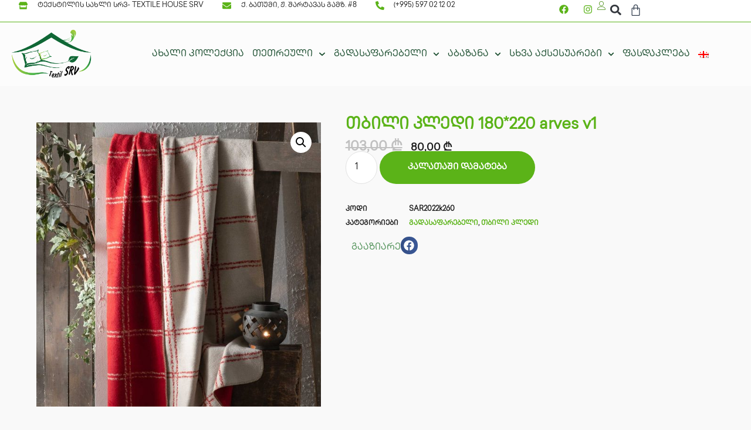

--- FILE ---
content_type: text/html; charset=UTF-8
request_url: https://textilsrv.ge/product/%E1%83%97%E1%83%91%E1%83%98%E1%83%9A%E1%83%98-%E1%83%9E%E1%83%9A%E1%83%94%E1%83%93%E1%83%98-180220-arves-v1/
body_size: 25294
content:
<!doctype html>
<html lang="ka-ge" itemscope itemtype="https://schema.org/Product">
<head>
	<meta charset="UTF-8">
	<meta name="viewport" content="width=device-width, initial-scale=1">
	<link rel="profile" href="https://gmpg.org/xfn/11">
	<title>თბილი პლედი 180*220 arves v1 &#8211; TextilSRV</title>
<meta name='robots' content='max-image-preview:large' />
<link rel="alternate" hreflang="ka-ge" href="https://textilsrv.ge/product/%e1%83%97%e1%83%91%e1%83%98%e1%83%9a%e1%83%98-%e1%83%9e%e1%83%9a%e1%83%94%e1%83%93%e1%83%98-180220-arves-v1/" />
<link rel="alternate" hreflang="x-default" href="https://textilsrv.ge/product/%e1%83%97%e1%83%91%e1%83%98%e1%83%9a%e1%83%98-%e1%83%9e%e1%83%9a%e1%83%94%e1%83%93%e1%83%98-180220-arves-v1/" />
<link rel="alternate" type="application/rss+xml" title="TextilSRV &raquo; RSS-არხი" href="https://textilsrv.ge/feed/" />
<link rel="alternate" type="application/rss+xml" title="TextilSRV &raquo; კომენტარების RSS-არხი" href="https://textilsrv.ge/comments/feed/" />
<script>
window._wpemojiSettings = {"baseUrl":"https:\/\/s.w.org\/images\/core\/emoji\/15.0.3\/72x72\/","ext":".png","svgUrl":"https:\/\/s.w.org\/images\/core\/emoji\/15.0.3\/svg\/","svgExt":".svg","source":{"concatemoji":"https:\/\/textilsrv.ge\/wp-includes\/js\/wp-emoji-release.min.js?ver=6.6.4"}};
/*! This file is auto-generated */
!function(i,n){var o,s,e;function c(e){try{var t={supportTests:e,timestamp:(new Date).valueOf()};sessionStorage.setItem(o,JSON.stringify(t))}catch(e){}}function p(e,t,n){e.clearRect(0,0,e.canvas.width,e.canvas.height),e.fillText(t,0,0);var t=new Uint32Array(e.getImageData(0,0,e.canvas.width,e.canvas.height).data),r=(e.clearRect(0,0,e.canvas.width,e.canvas.height),e.fillText(n,0,0),new Uint32Array(e.getImageData(0,0,e.canvas.width,e.canvas.height).data));return t.every(function(e,t){return e===r[t]})}function u(e,t,n){switch(t){case"flag":return n(e,"\ud83c\udff3\ufe0f\u200d\u26a7\ufe0f","\ud83c\udff3\ufe0f\u200b\u26a7\ufe0f")?!1:!n(e,"\ud83c\uddfa\ud83c\uddf3","\ud83c\uddfa\u200b\ud83c\uddf3")&&!n(e,"\ud83c\udff4\udb40\udc67\udb40\udc62\udb40\udc65\udb40\udc6e\udb40\udc67\udb40\udc7f","\ud83c\udff4\u200b\udb40\udc67\u200b\udb40\udc62\u200b\udb40\udc65\u200b\udb40\udc6e\u200b\udb40\udc67\u200b\udb40\udc7f");case"emoji":return!n(e,"\ud83d\udc26\u200d\u2b1b","\ud83d\udc26\u200b\u2b1b")}return!1}function f(e,t,n){var r="undefined"!=typeof WorkerGlobalScope&&self instanceof WorkerGlobalScope?new OffscreenCanvas(300,150):i.createElement("canvas"),a=r.getContext("2d",{willReadFrequently:!0}),o=(a.textBaseline="top",a.font="600 32px Arial",{});return e.forEach(function(e){o[e]=t(a,e,n)}),o}function t(e){var t=i.createElement("script");t.src=e,t.defer=!0,i.head.appendChild(t)}"undefined"!=typeof Promise&&(o="wpEmojiSettingsSupports",s=["flag","emoji"],n.supports={everything:!0,everythingExceptFlag:!0},e=new Promise(function(e){i.addEventListener("DOMContentLoaded",e,{once:!0})}),new Promise(function(t){var n=function(){try{var e=JSON.parse(sessionStorage.getItem(o));if("object"==typeof e&&"number"==typeof e.timestamp&&(new Date).valueOf()<e.timestamp+604800&&"object"==typeof e.supportTests)return e.supportTests}catch(e){}return null}();if(!n){if("undefined"!=typeof Worker&&"undefined"!=typeof OffscreenCanvas&&"undefined"!=typeof URL&&URL.createObjectURL&&"undefined"!=typeof Blob)try{var e="postMessage("+f.toString()+"("+[JSON.stringify(s),u.toString(),p.toString()].join(",")+"));",r=new Blob([e],{type:"text/javascript"}),a=new Worker(URL.createObjectURL(r),{name:"wpTestEmojiSupports"});return void(a.onmessage=function(e){c(n=e.data),a.terminate(),t(n)})}catch(e){}c(n=f(s,u,p))}t(n)}).then(function(e){for(var t in e)n.supports[t]=e[t],n.supports.everything=n.supports.everything&&n.supports[t],"flag"!==t&&(n.supports.everythingExceptFlag=n.supports.everythingExceptFlag&&n.supports[t]);n.supports.everythingExceptFlag=n.supports.everythingExceptFlag&&!n.supports.flag,n.DOMReady=!1,n.readyCallback=function(){n.DOMReady=!0}}).then(function(){return e}).then(function(){var e;n.supports.everything||(n.readyCallback(),(e=n.source||{}).concatemoji?t(e.concatemoji):e.wpemoji&&e.twemoji&&(t(e.twemoji),t(e.wpemoji)))}))}((window,document),window._wpemojiSettings);
</script>
<link rel='stylesheet' id='thwcfe-contact-info-section-frontend-css' href='https://textilsrv.ge/wp-content/plugins/woo-checkout-field-editor-pro/block/assets/dist/style-contact-info-section-frontend.css?ver=2.1.1' media='all' />
<link rel='stylesheet' id='thwcfe-contact-info-section-editor-css' href='https://textilsrv.ge/wp-content/plugins/woo-checkout-field-editor-pro/block/assets/dist/style-contact-info-section.css?ver=2.1.1' media='all' />
<link rel='stylesheet' id='thwcfe-additional-sections-frontend-css' href='https://textilsrv.ge/wp-content/plugins/woo-checkout-field-editor-pro/block/assets/dist/style-additional-sections-frontend.css?ver=2.1.1' media='all' />
<style id='wp-emoji-styles-inline-css'>

	img.wp-smiley, img.emoji {
		display: inline !important;
		border: none !important;
		box-shadow: none !important;
		height: 1em !important;
		width: 1em !important;
		margin: 0 0.07em !important;
		vertical-align: -0.1em !important;
		background: none !important;
		padding: 0 !important;
	}
</style>
<link rel='stylesheet' id='wp-block-library-css' href='https://textilsrv.ge/wp-includes/css/dist/block-library/style.min.css?ver=6.6.4' media='all' />
<style id='classic-theme-styles-inline-css'>
/*! This file is auto-generated */
.wp-block-button__link{color:#fff;background-color:#32373c;border-radius:9999px;box-shadow:none;text-decoration:none;padding:calc(.667em + 2px) calc(1.333em + 2px);font-size:1.125em}.wp-block-file__button{background:#32373c;color:#fff;text-decoration:none}
</style>
<style id='global-styles-inline-css'>
:root{--wp--preset--aspect-ratio--square: 1;--wp--preset--aspect-ratio--4-3: 4/3;--wp--preset--aspect-ratio--3-4: 3/4;--wp--preset--aspect-ratio--3-2: 3/2;--wp--preset--aspect-ratio--2-3: 2/3;--wp--preset--aspect-ratio--16-9: 16/9;--wp--preset--aspect-ratio--9-16: 9/16;--wp--preset--color--black: #000000;--wp--preset--color--cyan-bluish-gray: #abb8c3;--wp--preset--color--white: #ffffff;--wp--preset--color--pale-pink: #f78da7;--wp--preset--color--vivid-red: #cf2e2e;--wp--preset--color--luminous-vivid-orange: #ff6900;--wp--preset--color--luminous-vivid-amber: #fcb900;--wp--preset--color--light-green-cyan: #7bdcb5;--wp--preset--color--vivid-green-cyan: #00d084;--wp--preset--color--pale-cyan-blue: #8ed1fc;--wp--preset--color--vivid-cyan-blue: #0693e3;--wp--preset--color--vivid-purple: #9b51e0;--wp--preset--gradient--vivid-cyan-blue-to-vivid-purple: linear-gradient(135deg,rgba(6,147,227,1) 0%,rgb(155,81,224) 100%);--wp--preset--gradient--light-green-cyan-to-vivid-green-cyan: linear-gradient(135deg,rgb(122,220,180) 0%,rgb(0,208,130) 100%);--wp--preset--gradient--luminous-vivid-amber-to-luminous-vivid-orange: linear-gradient(135deg,rgba(252,185,0,1) 0%,rgba(255,105,0,1) 100%);--wp--preset--gradient--luminous-vivid-orange-to-vivid-red: linear-gradient(135deg,rgba(255,105,0,1) 0%,rgb(207,46,46) 100%);--wp--preset--gradient--very-light-gray-to-cyan-bluish-gray: linear-gradient(135deg,rgb(238,238,238) 0%,rgb(169,184,195) 100%);--wp--preset--gradient--cool-to-warm-spectrum: linear-gradient(135deg,rgb(74,234,220) 0%,rgb(151,120,209) 20%,rgb(207,42,186) 40%,rgb(238,44,130) 60%,rgb(251,105,98) 80%,rgb(254,248,76) 100%);--wp--preset--gradient--blush-light-purple: linear-gradient(135deg,rgb(255,206,236) 0%,rgb(152,150,240) 100%);--wp--preset--gradient--blush-bordeaux: linear-gradient(135deg,rgb(254,205,165) 0%,rgb(254,45,45) 50%,rgb(107,0,62) 100%);--wp--preset--gradient--luminous-dusk: linear-gradient(135deg,rgb(255,203,112) 0%,rgb(199,81,192) 50%,rgb(65,88,208) 100%);--wp--preset--gradient--pale-ocean: linear-gradient(135deg,rgb(255,245,203) 0%,rgb(182,227,212) 50%,rgb(51,167,181) 100%);--wp--preset--gradient--electric-grass: linear-gradient(135deg,rgb(202,248,128) 0%,rgb(113,206,126) 100%);--wp--preset--gradient--midnight: linear-gradient(135deg,rgb(2,3,129) 0%,rgb(40,116,252) 100%);--wp--preset--font-size--small: 13px;--wp--preset--font-size--medium: 20px;--wp--preset--font-size--large: 36px;--wp--preset--font-size--x-large: 42px;--wp--preset--font-family--inter: "Inter", sans-serif;--wp--preset--font-family--cardo: Cardo;--wp--preset--spacing--20: 0.44rem;--wp--preset--spacing--30: 0.67rem;--wp--preset--spacing--40: 1rem;--wp--preset--spacing--50: 1.5rem;--wp--preset--spacing--60: 2.25rem;--wp--preset--spacing--70: 3.38rem;--wp--preset--spacing--80: 5.06rem;--wp--preset--shadow--natural: 6px 6px 9px rgba(0, 0, 0, 0.2);--wp--preset--shadow--deep: 12px 12px 50px rgba(0, 0, 0, 0.4);--wp--preset--shadow--sharp: 6px 6px 0px rgba(0, 0, 0, 0.2);--wp--preset--shadow--outlined: 6px 6px 0px -3px rgba(255, 255, 255, 1), 6px 6px rgba(0, 0, 0, 1);--wp--preset--shadow--crisp: 6px 6px 0px rgba(0, 0, 0, 1);}:where(.is-layout-flex){gap: 0.5em;}:where(.is-layout-grid){gap: 0.5em;}body .is-layout-flex{display: flex;}.is-layout-flex{flex-wrap: wrap;align-items: center;}.is-layout-flex > :is(*, div){margin: 0;}body .is-layout-grid{display: grid;}.is-layout-grid > :is(*, div){margin: 0;}:where(.wp-block-columns.is-layout-flex){gap: 2em;}:where(.wp-block-columns.is-layout-grid){gap: 2em;}:where(.wp-block-post-template.is-layout-flex){gap: 1.25em;}:where(.wp-block-post-template.is-layout-grid){gap: 1.25em;}.has-black-color{color: var(--wp--preset--color--black) !important;}.has-cyan-bluish-gray-color{color: var(--wp--preset--color--cyan-bluish-gray) !important;}.has-white-color{color: var(--wp--preset--color--white) !important;}.has-pale-pink-color{color: var(--wp--preset--color--pale-pink) !important;}.has-vivid-red-color{color: var(--wp--preset--color--vivid-red) !important;}.has-luminous-vivid-orange-color{color: var(--wp--preset--color--luminous-vivid-orange) !important;}.has-luminous-vivid-amber-color{color: var(--wp--preset--color--luminous-vivid-amber) !important;}.has-light-green-cyan-color{color: var(--wp--preset--color--light-green-cyan) !important;}.has-vivid-green-cyan-color{color: var(--wp--preset--color--vivid-green-cyan) !important;}.has-pale-cyan-blue-color{color: var(--wp--preset--color--pale-cyan-blue) !important;}.has-vivid-cyan-blue-color{color: var(--wp--preset--color--vivid-cyan-blue) !important;}.has-vivid-purple-color{color: var(--wp--preset--color--vivid-purple) !important;}.has-black-background-color{background-color: var(--wp--preset--color--black) !important;}.has-cyan-bluish-gray-background-color{background-color: var(--wp--preset--color--cyan-bluish-gray) !important;}.has-white-background-color{background-color: var(--wp--preset--color--white) !important;}.has-pale-pink-background-color{background-color: var(--wp--preset--color--pale-pink) !important;}.has-vivid-red-background-color{background-color: var(--wp--preset--color--vivid-red) !important;}.has-luminous-vivid-orange-background-color{background-color: var(--wp--preset--color--luminous-vivid-orange) !important;}.has-luminous-vivid-amber-background-color{background-color: var(--wp--preset--color--luminous-vivid-amber) !important;}.has-light-green-cyan-background-color{background-color: var(--wp--preset--color--light-green-cyan) !important;}.has-vivid-green-cyan-background-color{background-color: var(--wp--preset--color--vivid-green-cyan) !important;}.has-pale-cyan-blue-background-color{background-color: var(--wp--preset--color--pale-cyan-blue) !important;}.has-vivid-cyan-blue-background-color{background-color: var(--wp--preset--color--vivid-cyan-blue) !important;}.has-vivid-purple-background-color{background-color: var(--wp--preset--color--vivid-purple) !important;}.has-black-border-color{border-color: var(--wp--preset--color--black) !important;}.has-cyan-bluish-gray-border-color{border-color: var(--wp--preset--color--cyan-bluish-gray) !important;}.has-white-border-color{border-color: var(--wp--preset--color--white) !important;}.has-pale-pink-border-color{border-color: var(--wp--preset--color--pale-pink) !important;}.has-vivid-red-border-color{border-color: var(--wp--preset--color--vivid-red) !important;}.has-luminous-vivid-orange-border-color{border-color: var(--wp--preset--color--luminous-vivid-orange) !important;}.has-luminous-vivid-amber-border-color{border-color: var(--wp--preset--color--luminous-vivid-amber) !important;}.has-light-green-cyan-border-color{border-color: var(--wp--preset--color--light-green-cyan) !important;}.has-vivid-green-cyan-border-color{border-color: var(--wp--preset--color--vivid-green-cyan) !important;}.has-pale-cyan-blue-border-color{border-color: var(--wp--preset--color--pale-cyan-blue) !important;}.has-vivid-cyan-blue-border-color{border-color: var(--wp--preset--color--vivid-cyan-blue) !important;}.has-vivid-purple-border-color{border-color: var(--wp--preset--color--vivid-purple) !important;}.has-vivid-cyan-blue-to-vivid-purple-gradient-background{background: var(--wp--preset--gradient--vivid-cyan-blue-to-vivid-purple) !important;}.has-light-green-cyan-to-vivid-green-cyan-gradient-background{background: var(--wp--preset--gradient--light-green-cyan-to-vivid-green-cyan) !important;}.has-luminous-vivid-amber-to-luminous-vivid-orange-gradient-background{background: var(--wp--preset--gradient--luminous-vivid-amber-to-luminous-vivid-orange) !important;}.has-luminous-vivid-orange-to-vivid-red-gradient-background{background: var(--wp--preset--gradient--luminous-vivid-orange-to-vivid-red) !important;}.has-very-light-gray-to-cyan-bluish-gray-gradient-background{background: var(--wp--preset--gradient--very-light-gray-to-cyan-bluish-gray) !important;}.has-cool-to-warm-spectrum-gradient-background{background: var(--wp--preset--gradient--cool-to-warm-spectrum) !important;}.has-blush-light-purple-gradient-background{background: var(--wp--preset--gradient--blush-light-purple) !important;}.has-blush-bordeaux-gradient-background{background: var(--wp--preset--gradient--blush-bordeaux) !important;}.has-luminous-dusk-gradient-background{background: var(--wp--preset--gradient--luminous-dusk) !important;}.has-pale-ocean-gradient-background{background: var(--wp--preset--gradient--pale-ocean) !important;}.has-electric-grass-gradient-background{background: var(--wp--preset--gradient--electric-grass) !important;}.has-midnight-gradient-background{background: var(--wp--preset--gradient--midnight) !important;}.has-small-font-size{font-size: var(--wp--preset--font-size--small) !important;}.has-medium-font-size{font-size: var(--wp--preset--font-size--medium) !important;}.has-large-font-size{font-size: var(--wp--preset--font-size--large) !important;}.has-x-large-font-size{font-size: var(--wp--preset--font-size--x-large) !important;}
:where(.wp-block-post-template.is-layout-flex){gap: 1.25em;}:where(.wp-block-post-template.is-layout-grid){gap: 1.25em;}
:where(.wp-block-columns.is-layout-flex){gap: 2em;}:where(.wp-block-columns.is-layout-grid){gap: 2em;}
:root :where(.wp-block-pullquote){font-size: 1.5em;line-height: 1.6;}
</style>
<link rel='stylesheet' id='wpml-blocks-css' href='https://textilsrv.ge/wp-content/plugins/sitepress-multilingual-cms/dist/css/blocks/styles.css?ver=4.6.15' media='all' />
<link rel='stylesheet' id='woof-css' href='https://textilsrv.ge/wp-content/plugins/woocommerce-products-filter/css/front.css?ver=1.3.6.4' media='all' />
<style id='woof-inline-css'>

.woof_products_top_panel li span, .woof_products_top_panel2 li span{background: url(https://textilsrv.ge/wp-content/plugins/woocommerce-products-filter/img/delete.png);background-size: 14px 14px;background-repeat: no-repeat;background-position: right;}
.woof_edit_view{
                    display: none;
                }

</style>
<link rel='stylesheet' id='chosen-drop-down-css' href='https://textilsrv.ge/wp-content/plugins/woocommerce-products-filter/js/chosen/chosen.min.css?ver=1.3.6.4' media='all' />
<link rel='stylesheet' id='icheck-jquery-color-flat-css' href='https://textilsrv.ge/wp-content/plugins/woocommerce-products-filter/js/icheck/skins/flat/_all.css?ver=1.3.6.4' media='all' />
<link rel='stylesheet' id='icheck-jquery-color-square-css' href='https://textilsrv.ge/wp-content/plugins/woocommerce-products-filter/js/icheck/skins/square/_all.css?ver=1.3.6.4' media='all' />
<link rel='stylesheet' id='icheck-jquery-color-minimal-css' href='https://textilsrv.ge/wp-content/plugins/woocommerce-products-filter/js/icheck/skins/minimal/_all.css?ver=1.3.6.4' media='all' />
<link rel='stylesheet' id='woof_by_author_html_items-css' href='https://textilsrv.ge/wp-content/plugins/woocommerce-products-filter/ext/by_author/css/by_author.css?ver=1.3.6.4' media='all' />
<link rel='stylesheet' id='woof_by_instock_html_items-css' href='https://textilsrv.ge/wp-content/plugins/woocommerce-products-filter/ext/by_instock/css/by_instock.css?ver=1.3.6.4' media='all' />
<link rel='stylesheet' id='woof_by_onsales_html_items-css' href='https://textilsrv.ge/wp-content/plugins/woocommerce-products-filter/ext/by_onsales/css/by_onsales.css?ver=1.3.6.4' media='all' />
<link rel='stylesheet' id='woof_by_text_html_items-css' href='https://textilsrv.ge/wp-content/plugins/woocommerce-products-filter/ext/by_text/assets/css/front.css?ver=1.3.6.4' media='all' />
<link rel='stylesheet' id='woof_label_html_items-css' href='https://textilsrv.ge/wp-content/plugins/woocommerce-products-filter/ext/label/css/html_types/label.css?ver=1.3.6.4' media='all' />
<link rel='stylesheet' id='woof_select_radio_check_html_items-css' href='https://textilsrv.ge/wp-content/plugins/woocommerce-products-filter/ext/select_radio_check/css/html_types/select_radio_check.css?ver=1.3.6.4' media='all' />
<link rel='stylesheet' id='woof_sd_html_items_checkbox-css' href='https://textilsrv.ge/wp-content/plugins/woocommerce-products-filter/ext/smart_designer/css/elements/checkbox.css?ver=1.3.6.4' media='all' />
<link rel='stylesheet' id='woof_sd_html_items_radio-css' href='https://textilsrv.ge/wp-content/plugins/woocommerce-products-filter/ext/smart_designer/css/elements/radio.css?ver=1.3.6.4' media='all' />
<link rel='stylesheet' id='woof_sd_html_items_switcher-css' href='https://textilsrv.ge/wp-content/plugins/woocommerce-products-filter/ext/smart_designer/css/elements/switcher.css?ver=1.3.6.4' media='all' />
<link rel='stylesheet' id='woof_sd_html_items_color-css' href='https://textilsrv.ge/wp-content/plugins/woocommerce-products-filter/ext/smart_designer/css/elements/color.css?ver=1.3.6.4' media='all' />
<link rel='stylesheet' id='woof_sd_html_items_tooltip-css' href='https://textilsrv.ge/wp-content/plugins/woocommerce-products-filter/ext/smart_designer/css/tooltip.css?ver=1.3.6.4' media='all' />
<link rel='stylesheet' id='woof_sd_html_items_front-css' href='https://textilsrv.ge/wp-content/plugins/woocommerce-products-filter/ext/smart_designer/css/front.css?ver=1.3.6.4' media='all' />
<link rel='stylesheet' id='woof-switcher23-css' href='https://textilsrv.ge/wp-content/plugins/woocommerce-products-filter/css/switcher.css?ver=1.3.6.4' media='all' />
<link rel='stylesheet' id='photoswipe-css' href='https://textilsrv.ge/wp-content/plugins/woocommerce/assets/css/photoswipe/photoswipe.min.css?ver=9.6.3' media='all' />
<link rel='stylesheet' id='photoswipe-default-skin-css' href='https://textilsrv.ge/wp-content/plugins/woocommerce/assets/css/photoswipe/default-skin/default-skin.min.css?ver=9.6.3' media='all' />
<link rel='stylesheet' id='woocommerce-layout-css' href='https://textilsrv.ge/wp-content/plugins/woocommerce/assets/css/woocommerce-layout.css?ver=9.6.3' media='all' />
<link rel='stylesheet' id='woocommerce-smallscreen-css' href='https://textilsrv.ge/wp-content/plugins/woocommerce/assets/css/woocommerce-smallscreen.css?ver=9.6.3' media='only screen and (max-width: 768px)' />
<link rel='stylesheet' id='woocommerce-general-css' href='https://textilsrv.ge/wp-content/plugins/woocommerce/assets/css/woocommerce.css?ver=9.6.3' media='all' />
<style id='woocommerce-inline-inline-css'>
.woocommerce form .form-row .required { visibility: visible; }
</style>
<link rel='stylesheet' id='wpml-legacy-horizontal-list-0-css' href='https://textilsrv.ge/wp-content/plugins/sitepress-multilingual-cms/templates/language-switchers/legacy-list-horizontal/style.min.css?ver=1' media='all' />
<link rel='stylesheet' id='wpml-menu-item-0-css' href='https://textilsrv.ge/wp-content/plugins/sitepress-multilingual-cms/templates/language-switchers/menu-item/style.min.css?ver=1' media='all' />
<link rel='stylesheet' id='brands-styles-css' href='https://textilsrv.ge/wp-content/plugins/woocommerce/assets/css/brands.css?ver=9.6.3' media='all' />
<link rel='stylesheet' id='hello-elementor-css' href='https://textilsrv.ge/wp-content/themes/hello-elementor/style.min.css?ver=2.7.1' media='all' />
<link rel='stylesheet' id='hello-elementor-theme-style-css' href='https://textilsrv.ge/wp-content/themes/hello-elementor/theme.min.css?ver=2.7.1' media='all' />
<link rel='stylesheet' id='elementor-frontend-css' href='https://textilsrv.ge/wp-content/plugins/elementor/assets/css/frontend.min.css?ver=3.27.0' media='all' />
<link rel='stylesheet' id='elementor-post-15026-css' href='https://textilsrv.ge/wp-content/uploads/elementor/css/post-15026.css?ver=1737485615' media='all' />
<link rel='stylesheet' id='widget-icon-list-css' href='https://textilsrv.ge/wp-content/plugins/elementor/assets/css/widget-icon-list.min.css?ver=3.27.0' media='all' />
<link rel='stylesheet' id='widget-social-icons-css' href='https://textilsrv.ge/wp-content/plugins/elementor/assets/css/widget-social-icons.min.css?ver=3.27.0' media='all' />
<link rel='stylesheet' id='e-apple-webkit-css' href='https://textilsrv.ge/wp-content/plugins/elementor/assets/css/conditionals/apple-webkit.min.css?ver=3.27.0' media='all' />
<link rel='stylesheet' id='widget-search-form-css' href='https://textilsrv.ge/wp-content/plugins/elementor-pro/assets/css/widget-search-form.min.css?ver=3.27.0' media='all' />
<link rel='stylesheet' id='widget-woocommerce-menu-cart-css' href='https://textilsrv.ge/wp-content/plugins/elementor-pro/assets/css/widget-woocommerce-menu-cart.min.css?ver=3.27.0' media='all' />
<link rel='stylesheet' id='widget-image-css' href='https://textilsrv.ge/wp-content/plugins/elementor/assets/css/widget-image.min.css?ver=3.27.0' media='all' />
<link rel='stylesheet' id='widget-nav-menu-css' href='https://textilsrv.ge/wp-content/plugins/elementor-pro/assets/css/widget-nav-menu.min.css?ver=3.27.0' media='all' />
<link rel='stylesheet' id='widget-heading-css' href='https://textilsrv.ge/wp-content/plugins/elementor/assets/css/widget-heading.min.css?ver=3.27.0' media='all' />
<link rel='stylesheet' id='e-animation-fadeInUp-css' href='https://textilsrv.ge/wp-content/plugins/elementor/assets/lib/animations/styles/fadeInUp.min.css?ver=3.27.0' media='all' />
<link rel='stylesheet' id='widget-woocommerce-product-images-css' href='https://textilsrv.ge/wp-content/plugins/elementor-pro/assets/css/widget-woocommerce-product-images.min.css?ver=3.27.0' media='all' />
<link rel='stylesheet' id='widget-woocommerce-product-price-css' href='https://textilsrv.ge/wp-content/plugins/elementor-pro/assets/css/widget-woocommerce-product-price.min.css?ver=3.27.0' media='all' />
<link rel='stylesheet' id='widget-woocommerce-product-add-to-cart-css' href='https://textilsrv.ge/wp-content/plugins/elementor-pro/assets/css/widget-woocommerce-product-add-to-cart.min.css?ver=3.27.0' media='all' />
<link rel='stylesheet' id='widget-woocommerce-product-meta-css' href='https://textilsrv.ge/wp-content/plugins/elementor-pro/assets/css/widget-woocommerce-product-meta.min.css?ver=3.27.0' media='all' />
<link rel='stylesheet' id='widget-share-buttons-css' href='https://textilsrv.ge/wp-content/plugins/elementor-pro/assets/css/widget-share-buttons.min.css?ver=3.27.0' media='all' />
<link rel='stylesheet' id='widget-woocommerce-products-css' href='https://textilsrv.ge/wp-content/plugins/elementor-pro/assets/css/widget-woocommerce-products.min.css?ver=3.27.0' media='all' />
<link rel='stylesheet' id='elementor-post-15030-css' href='https://textilsrv.ge/wp-content/uploads/elementor/css/post-15030.css?ver=1737485616' media='all' />
<link rel='stylesheet' id='elementor-post-15355-css' href='https://textilsrv.ge/wp-content/uploads/elementor/css/post-15355.css?ver=1737485616' media='all' />
<link rel='stylesheet' id='elementor-post-15152-css' href='https://textilsrv.ge/wp-content/uploads/elementor/css/post-15152.css?ver=1737489403' media='all' />
<link rel='stylesheet' id='flexible-shipping-free-shipping-css' href='https://textilsrv.ge/wp-content/plugins/flexible-shipping/assets/dist/css/free-shipping.css?ver=5.1.3.2' media='all' />
<link rel='stylesheet' id='hello-elementor-child-style-css' href='https://textilsrv.ge/wp-content/themes/hello-theme-child-master/style.css?ver=1.0.0' media='all' />
<link rel='stylesheet' id='ekit-widget-styles-css' href='https://textilsrv.ge/wp-content/plugins/elementskit-lite/widgets/init/assets/css/widget-styles.css?ver=3.3.8' media='all' />
<link rel='stylesheet' id='ekit-responsive-css' href='https://textilsrv.ge/wp-content/plugins/elementskit-lite/widgets/init/assets/css/responsive.css?ver=3.3.8' media='all' />
<link rel='stylesheet' id='eael-general-css' href='https://textilsrv.ge/wp-content/plugins/essential-addons-for-elementor-lite/assets/front-end/css/view/general.min.css?ver=6.1.1' media='all' />
<link rel='stylesheet' id='google-fonts-1-css' href='https://fonts.googleapis.com/css?family=Domine%3A100%2C100italic%2C200%2C200italic%2C300%2C300italic%2C400%2C400italic%2C500%2C500italic%2C600%2C600italic%2C700%2C700italic%2C800%2C800italic%2C900%2C900italic&#038;display=swap&#038;ver=6.6.4' media='all' />
<link rel='stylesheet' id='elementor-icons-ekiticons-css' href='https://textilsrv.ge/wp-content/plugins/elementskit-lite/modules/elementskit-icon-pack/assets/css/ekiticons.css?ver=3.3.8' media='all' />
<link rel="preconnect" href="https://fonts.gstatic.com/" crossorigin><script id="wpml-cookie-js-extra">
var wpml_cookies = {"wp-wpml_current_language":{"value":"ka-ge","expires":1,"path":"\/"}};
var wpml_cookies = {"wp-wpml_current_language":{"value":"ka-ge","expires":1,"path":"\/"}};
</script>
<script src="https://textilsrv.ge/wp-content/plugins/sitepress-multilingual-cms/res/js/cookies/language-cookie.js?ver=4.6.15" id="wpml-cookie-js" defer data-wp-strategy="defer"></script>
<script id="woof-husky-js-extra">
var woof_husky_txt = {"ajax_url":"https:\/\/textilsrv.ge\/wp-admin\/admin-ajax.php","plugin_uri":"https:\/\/textilsrv.ge\/wp-content\/plugins\/woocommerce-products-filter\/ext\/by_text\/","loader":"https:\/\/textilsrv.ge\/wp-content\/plugins\/woocommerce-products-filter\/ext\/by_text\/assets\/img\/ajax-loader.gif","not_found":"Nothing found!","prev":"Prev","next":"Next","site_link":"https:\/\/textilsrv.ge","default_data":{"placeholder":"","behavior":"title_or_content_or_excerpt","search_by_full_word":"0","autocomplete":1,"how_to_open_links":"0","taxonomy_compatibility":"0","sku_compatibility":"1","custom_fields":"","search_desc_variant":"0","view_text_length":"10","min_symbols":"3","max_posts":"10","image":"","notes_for_customer":"","template":"","max_open_height":"300","page":0}};
</script>
<script src="https://textilsrv.ge/wp-content/plugins/woocommerce-products-filter/ext/by_text/assets/js/husky.js?ver=1.3.6.4" id="woof-husky-js"></script>
<script src="https://textilsrv.ge/wp-includes/js/jquery/jquery.min.js?ver=3.7.1" id="jquery-core-js"></script>
<script src="https://textilsrv.ge/wp-includes/js/jquery/jquery-migrate.min.js?ver=3.4.1" id="jquery-migrate-js"></script>
<script src="https://textilsrv.ge/wp-content/plugins/woocommerce/assets/js/jquery-blockui/jquery.blockUI.min.js?ver=2.7.0-wc.9.6.3" id="jquery-blockui-js" defer data-wp-strategy="defer"></script>
<script id="wc-add-to-cart-js-extra">
var wc_add_to_cart_params = {"ajax_url":"\/wp-admin\/admin-ajax.php","wc_ajax_url":"\/?wc-ajax=%%endpoint%%","i18n_view_cart":"\u10d9\u10d0\u10da\u10d0\u10d7\u10d8\u10e1 \u10dc\u10d0\u10ee\u10d5\u10d0","cart_url":"https:\/\/textilsrv.ge\/cart\/","is_cart":"","cart_redirect_after_add":"no"};
</script>
<script src="https://textilsrv.ge/wp-content/plugins/woocommerce/assets/js/frontend/add-to-cart.min.js?ver=9.6.3" id="wc-add-to-cart-js" defer data-wp-strategy="defer"></script>
<script src="https://textilsrv.ge/wp-content/plugins/woocommerce/assets/js/zoom/jquery.zoom.min.js?ver=1.7.21-wc.9.6.3" id="zoom-js" defer data-wp-strategy="defer"></script>
<script src="https://textilsrv.ge/wp-content/plugins/woocommerce/assets/js/flexslider/jquery.flexslider.min.js?ver=2.7.2-wc.9.6.3" id="flexslider-js" defer data-wp-strategy="defer"></script>
<script src="https://textilsrv.ge/wp-content/plugins/woocommerce/assets/js/photoswipe/photoswipe.min.js?ver=4.1.1-wc.9.6.3" id="photoswipe-js" defer data-wp-strategy="defer"></script>
<script src="https://textilsrv.ge/wp-content/plugins/woocommerce/assets/js/photoswipe/photoswipe-ui-default.min.js?ver=4.1.1-wc.9.6.3" id="photoswipe-ui-default-js" defer data-wp-strategy="defer"></script>
<script id="wc-single-product-js-extra">
var wc_single_product_params = {"i18n_required_rating_text":"\u10d2\u10d7\u10ee\u10dd\u10d5\u10d7, \u10d0\u10d8\u10e0\u10e9\u10d8\u10dd\u10d7 \u10e0\u10d4\u10d8\u10e2\u10d8\u10dc\u10d2\u10d8","i18n_product_gallery_trigger_text":"View full-screen image gallery","review_rating_required":"yes","flexslider":{"rtl":false,"animation":"slide","smoothHeight":true,"directionNav":false,"controlNav":"thumbnails","slideshow":false,"animationSpeed":500,"animationLoop":false,"allowOneSlide":false},"zoom_enabled":"1","zoom_options":[],"photoswipe_enabled":"1","photoswipe_options":{"shareEl":false,"closeOnScroll":false,"history":false,"hideAnimationDuration":0,"showAnimationDuration":0},"flexslider_enabled":"1"};
</script>
<script src="https://textilsrv.ge/wp-content/plugins/woocommerce/assets/js/frontend/single-product.min.js?ver=9.6.3" id="wc-single-product-js" defer data-wp-strategy="defer"></script>
<script src="https://textilsrv.ge/wp-content/plugins/woocommerce/assets/js/js-cookie/js.cookie.min.js?ver=2.1.4-wc.9.6.3" id="js-cookie-js" defer data-wp-strategy="defer"></script>
<script id="woocommerce-js-extra">
var woocommerce_params = {"ajax_url":"\/wp-admin\/admin-ajax.php","wc_ajax_url":"\/?wc-ajax=%%endpoint%%"};
</script>
<script src="https://textilsrv.ge/wp-content/plugins/woocommerce/assets/js/frontend/woocommerce.min.js?ver=9.6.3" id="woocommerce-js" defer data-wp-strategy="defer"></script>

<!-- OG: 3.3.3 -->
<meta property="og:image" content="https://textilsrv.ge/wp-content/uploads/2022/11/arves-battaniye-tek-kisilik-battaniye-sarev-22623-10-B-min.jpg"><meta property="og:image:secure_url" content="https://textilsrv.ge/wp-content/uploads/2022/11/arves-battaniye-tek-kisilik-battaniye-sarev-22623-10-B-min.jpg"><meta property="og:image:width" content="1200"><meta property="og:image:height" content="1200"><meta property="og:image:alt" content="arves-battaniye-tek-kisilik-battaniye-sarev-22623-10-B-min"><meta property="og:image:type" content="image/jpeg"><meta property="og:description" content="ზომა 180*220 • შემადგენლობა – 70% ბამბა, 30% აკრილა • ეკო ტექსტილის ეტიკეტით- OEKO-TEX® • ქსოვილი– მჭიდრო • ხარისხი – ნაქსოვი • ფაქტურა – ნაზი • საღებავები – ეკოლოგიურად სუფთა • ირეცხება 30 გრადუსზე. • ბრენდი – SAREV • მწარმოებელი ქვეყანა – თურქეთი"><meta property="og:type" content="product"><meta property="og:locale" content="ka_GE"><meta property="og:site_name" content="TextilSRV"><meta property="og:title" content="თბილი პლედი 180*220 arves v1"><meta property="og:url" content="https://textilsrv.ge/product/%e1%83%97%e1%83%91%e1%83%98%e1%83%9a%e1%83%98-%e1%83%9e%e1%83%9a%e1%83%94%e1%83%93%e1%83%98-180220-arves-v1/"><meta property="og:updated_time" content="2025-02-14T20:11:46+00:00">
<meta property="twitter:partner" content="ogwp"><meta property="twitter:card" content="summary_large_image"><meta property="twitter:image" content="https://textilsrv.ge/wp-content/uploads/2022/11/arves-battaniye-tek-kisilik-battaniye-sarev-22623-10-B-min.jpg"><meta property="twitter:image:alt" content="arves-battaniye-tek-kisilik-battaniye-sarev-22623-10-B-min"><meta property="twitter:title" content="თბილი პლედი 180*220 arves v1"><meta property="twitter:description" content="ზომა 180*220 • შემადგენლობა – 70% ბამბა, 30% აკრილა • ეკო ტექსტილის ეტიკეტით- OEKO-TEX® • ქსოვილი– მჭიდრო • ხარისხი – ნაქსოვი • ფაქტურა – ნაზი • საღებავები – ეკოლოგიურად სუფთა • ირეცხება 30..."><meta property="twitter:url" content="https://textilsrv.ge/product/%e1%83%97%e1%83%91%e1%83%98%e1%83%9a%e1%83%98-%e1%83%9e%e1%83%9a%e1%83%94%e1%83%93%e1%83%98-180220-arves-v1/">
<meta itemprop="image" content="https://textilsrv.ge/wp-content/uploads/2022/11/arves-battaniye-tek-kisilik-battaniye-sarev-22623-10-B-min.jpg"><meta itemprop="name" content="თბილი პლედი 180*220 arves v1"><meta itemprop="description" content="ზომა 180*220 • შემადგენლობა – 70% ბამბა, 30% აკრილა • ეკო ტექსტილის ეტიკეტით- OEKO-TEX® • ქსოვილი– მჭიდრო • ხარისხი – ნაქსოვი • ფაქტურა – ნაზი • საღებავები – ეკოლოგიურად სუფთა • ირეცხება 30 გრადუსზე. • ბრენდი – SAREV • მწარმოებელი ქვეყანა – თურქეთი"><meta itemprop="datePublished" content="2022-11-05"><meta itemprop="dateModified" content="2025-02-14T20:11:46+00:00"><meta itemprop="author" content="admin">
<meta property="profile:first_name" content="თამთა"><meta property="profile:last_name" content="სირაძე"><meta property="profile:username" content="admin">
<meta property="product:retailer_item_id" content="SAR2022k260"><meta property="product:availability" content="instock"><meta property="product:price:amount" content="103"><meta property="product:price:currency" content="GEL"><meta property="product:category" content="გადასაფარებელი"><meta property="product:category" content="თბილი პლედი"><meta property="product:sale_price:amount" content="80"><meta property="product:sale_price:currency" content="GEL">
<!-- /OG -->

<link rel="https://api.w.org/" href="https://textilsrv.ge/wp-json/" /><link rel="alternate" title="JSON" type="application/json" href="https://textilsrv.ge/wp-json/wp/v2/product/14866" /><link rel="EditURI" type="application/rsd+xml" title="RSD" href="https://textilsrv.ge/xmlrpc.php?rsd" />
<meta name="generator" content="WordPress 6.6.4" />
<meta name="generator" content="WooCommerce 9.6.3" />
<link rel="canonical" href="https://textilsrv.ge/product/%e1%83%97%e1%83%91%e1%83%98%e1%83%9a%e1%83%98-%e1%83%9e%e1%83%9a%e1%83%94%e1%83%93%e1%83%98-180220-arves-v1/" />
<link rel='shortlink' href='https://textilsrv.ge/?p=14866' />
<link rel="alternate" title="oEmbed (JSON)" type="application/json+oembed" href="https://textilsrv.ge/wp-json/oembed/1.0/embed?url=https%3A%2F%2Ftextilsrv.ge%2Fproduct%2F%25e1%2583%2597%25e1%2583%2591%25e1%2583%2598%25e1%2583%259a%25e1%2583%2598-%25e1%2583%259e%25e1%2583%259a%25e1%2583%2594%25e1%2583%2593%25e1%2583%2598-180220-arves-v1%2F" />
<link rel="alternate" title="oEmbed (XML)" type="text/xml+oembed" href="https://textilsrv.ge/wp-json/oembed/1.0/embed?url=https%3A%2F%2Ftextilsrv.ge%2Fproduct%2F%25e1%2583%2597%25e1%2583%2591%25e1%2583%2598%25e1%2583%259a%25e1%2583%2598-%25e1%2583%259e%25e1%2583%259a%25e1%2583%2594%25e1%2583%2593%25e1%2583%2598-180220-arves-v1%2F&#038;format=xml" />
<meta name="generator" content="WPML ver:4.6.15 stt:1,66;" />
	<noscript><style>.woocommerce-product-gallery{ opacity: 1 !important; }</style></noscript>
	<meta name="generator" content="Elementor 3.27.0; features: e_font_icon_svg, additional_custom_breakpoints; settings: css_print_method-external, google_font-enabled, font_display-swap">
			<style>
				.e-con.e-parent:nth-of-type(n+4):not(.e-lazyloaded):not(.e-no-lazyload),
				.e-con.e-parent:nth-of-type(n+4):not(.e-lazyloaded):not(.e-no-lazyload) * {
					background-image: none !important;
				}
				@media screen and (max-height: 1024px) {
					.e-con.e-parent:nth-of-type(n+3):not(.e-lazyloaded):not(.e-no-lazyload),
					.e-con.e-parent:nth-of-type(n+3):not(.e-lazyloaded):not(.e-no-lazyload) * {
						background-image: none !important;
					}
				}
				@media screen and (max-height: 640px) {
					.e-con.e-parent:nth-of-type(n+2):not(.e-lazyloaded):not(.e-no-lazyload),
					.e-con.e-parent:nth-of-type(n+2):not(.e-lazyloaded):not(.e-no-lazyload) * {
						background-image: none !important;
					}
				}
			</style>
						<meta name="theme-color" content="#FFFFFF">
			<style id='wp-fonts-local'>
@font-face{font-family:Inter;font-style:normal;font-weight:300 900;font-display:fallback;src:url('https://textilsrv.ge/wp-content/plugins/woocommerce/assets/fonts/Inter-VariableFont_slnt,wght.woff2') format('woff2');font-stretch:normal;}
@font-face{font-family:Cardo;font-style:normal;font-weight:400;font-display:fallback;src:url('https://textilsrv.ge/wp-content/plugins/woocommerce/assets/fonts/cardo_normal_400.woff2') format('woff2');}
</style>
</head>
<body class="product-template-default single single-product postid-14866 theme-hello-elementor woocommerce woocommerce-page woocommerce-no-js elementor-default elementor-template-full-width elementor-kit-15026 elementor-page-15152">


<a class="skip-link screen-reader-text" href="#content">Skip to content</a>

		<div data-elementor-type="header" data-elementor-id="15030" class="elementor elementor-15030 elementor-location-header" data-elementor-post-type="elementor_library">
			<div class="elementor-element elementor-element-8b61674 e-flex e-con-boxed e-con e-parent" data-id="8b61674" data-element_type="container" data-settings="{&quot;background_background&quot;:&quot;classic&quot;}">
					<div class="e-con-inner">
		<div class="elementor-element elementor-element-f67d7c8 e-con-full e-flex e-con e-child" data-id="f67d7c8" data-element_type="container">
				<div class="elementor-element elementor-element-dc14e00 elementor-icon-list--layout-inline elementor-align-left elementor-list-item-link-full_width elementor-widget elementor-widget-icon-list" data-id="dc14e00" data-element_type="widget" data-widget_type="icon-list.default">
				<div class="elementor-widget-container">
							<ul class="elementor-icon-list-items elementor-inline-items">
							<li class="elementor-icon-list-item elementor-inline-item">
											<span class="elementor-icon-list-icon">
							<svg aria-hidden="true" class="e-font-icon-svg e-fas-store" viewBox="0 0 616 512" xmlns="http://www.w3.org/2000/svg"><path d="M602 118.6L537.1 15C531.3 5.7 521 0 510 0H106C95 0 84.7 5.7 78.9 15L14 118.6c-33.5 53.5-3.8 127.9 58.8 136.4 4.5.6 9.1.9 13.7.9 29.6 0 55.8-13 73.8-33.1 18 20.1 44.3 33.1 73.8 33.1 29.6 0 55.8-13 73.8-33.1 18 20.1 44.3 33.1 73.8 33.1 29.6 0 55.8-13 73.8-33.1 18.1 20.1 44.3 33.1 73.8 33.1 4.7 0 9.2-.3 13.7-.9 62.8-8.4 92.6-82.8 59-136.4zM529.5 288c-10 0-19.9-1.5-29.5-3.8V384H116v-99.8c-9.6 2.2-19.5 3.8-29.5 3.8-6 0-12.1-.4-18-1.2-5.6-.8-11.1-2.1-16.4-3.6V480c0 17.7 14.3 32 32 32h448c17.7 0 32-14.3 32-32V283.2c-5.4 1.6-10.8 2.9-16.4 3.6-6.1.8-12.1 1.2-18.2 1.2z"></path></svg>						</span>
										<span class="elementor-icon-list-text">ტექსტილის სახლი სრვ- TEXTILE HOUSE SRV</span>
									</li>
								<li class="elementor-icon-list-item elementor-inline-item">
											<a href="https://www.google.com/maps/place/TEXTILE+HOUSE+SRV/@41.639224,41.6167632,17z/data=!3m1!4b1!4m6!3m5!1s0x4067879e12b48dbd:0x4f44fd95029ba9da!8m2!3d41.639224!4d41.6167632!16s%2Fg%2F11rx319kr4?entry=ttu" target="_blank">

												<span class="elementor-icon-list-icon">
							<svg aria-hidden="true" class="e-font-icon-svg e-fas-envelope" viewBox="0 0 512 512" xmlns="http://www.w3.org/2000/svg"><path d="M502.3 190.8c3.9-3.1 9.7-.2 9.7 4.7V400c0 26.5-21.5 48-48 48H48c-26.5 0-48-21.5-48-48V195.6c0-5 5.7-7.8 9.7-4.7 22.4 17.4 52.1 39.5 154.1 113.6 21.1 15.4 56.7 47.8 92.2 47.6 35.7.3 72-32.8 92.3-47.6 102-74.1 131.6-96.3 154-113.7zM256 320c23.2.4 56.6-29.2 73.4-41.4 132.7-96.3 142.8-104.7 173.4-128.7 5.8-4.5 9.2-11.5 9.2-18.9v-19c0-26.5-21.5-48-48-48H48C21.5 64 0 85.5 0 112v19c0 7.4 3.4 14.3 9.2 18.9 30.6 23.9 40.7 32.4 173.4 128.7 16.8 12.2 50.2 41.8 73.4 41.4z"></path></svg>						</span>
										<span class="elementor-icon-list-text">ქ. ბათუმი, ჟ. შარტავას გამზ. #8</span>
											</a>
									</li>
								<li class="elementor-icon-list-item elementor-inline-item">
											<span class="elementor-icon-list-icon">
							<svg aria-hidden="true" class="e-font-icon-svg e-fas-phone-alt" viewBox="0 0 512 512" xmlns="http://www.w3.org/2000/svg"><path d="M497.39 361.8l-112-48a24 24 0 0 0-28 6.9l-49.6 60.6A370.66 370.66 0 0 1 130.6 204.11l60.6-49.6a23.94 23.94 0 0 0 6.9-28l-48-112A24.16 24.16 0 0 0 122.6.61l-104 24A24 24 0 0 0 0 48c0 256.5 207.9 464 464 464a24 24 0 0 0 23.4-18.6l24-104a24.29 24.29 0 0 0-14.01-27.6z"></path></svg>						</span>
										<span class="elementor-icon-list-text">(+995) 597 02 12 02</span>
									</li>
						</ul>
						</div>
				</div>
				</div>
		<div class="elementor-element elementor-element-4329370 e-con-full e-flex e-con e-child" data-id="4329370" data-element_type="container">
				<div class="elementor-element elementor-element-f62788d elementor-shape-circle elementor-grid-0 e-grid-align-center elementor-widget elementor-widget-social-icons" data-id="f62788d" data-element_type="widget" data-widget_type="social-icons.default">
				<div class="elementor-widget-container">
							<div class="elementor-social-icons-wrapper elementor-grid">
							<span class="elementor-grid-item">
					<a class="elementor-icon elementor-social-icon elementor-social-icon-facebook elementor-repeater-item-fc57ab8" href="https://www.facebook.com/textilsrv" target="_blank">
						<span class="elementor-screen-only">Facebook</span>
						<svg class="e-font-icon-svg e-fab-facebook" viewBox="0 0 512 512" xmlns="http://www.w3.org/2000/svg"><path d="M504 256C504 119 393 8 256 8S8 119 8 256c0 123.78 90.69 226.38 209.25 245V327.69h-63V256h63v-54.64c0-62.15 37-96.48 93.67-96.48 27.14 0 55.52 4.84 55.52 4.84v61h-31.28c-30.8 0-40.41 19.12-40.41 38.73V256h68.78l-11 71.69h-57.78V501C413.31 482.38 504 379.78 504 256z"></path></svg>					</a>
				</span>
							<span class="elementor-grid-item">
					<a class="elementor-icon elementor-social-icon elementor-social-icon-instagram elementor-repeater-item-d50af24" href="https://www.instagram.com/textilsrv2020/" target="_blank">
						<span class="elementor-screen-only">Instagram</span>
						<svg class="e-font-icon-svg e-fab-instagram" viewBox="0 0 448 512" xmlns="http://www.w3.org/2000/svg"><path d="M224.1 141c-63.6 0-114.9 51.3-114.9 114.9s51.3 114.9 114.9 114.9S339 319.5 339 255.9 287.7 141 224.1 141zm0 189.6c-41.1 0-74.7-33.5-74.7-74.7s33.5-74.7 74.7-74.7 74.7 33.5 74.7 74.7-33.6 74.7-74.7 74.7zm146.4-194.3c0 14.9-12 26.8-26.8 26.8-14.9 0-26.8-12-26.8-26.8s12-26.8 26.8-26.8 26.8 12 26.8 26.8zm76.1 27.2c-1.7-35.9-9.9-67.7-36.2-93.9-26.2-26.2-58-34.4-93.9-36.2-37-2.1-147.9-2.1-184.9 0-35.8 1.7-67.6 9.9-93.9 36.1s-34.4 58-36.2 93.9c-2.1 37-2.1 147.9 0 184.9 1.7 35.9 9.9 67.7 36.2 93.9s58 34.4 93.9 36.2c37 2.1 147.9 2.1 184.9 0 35.9-1.7 67.7-9.9 93.9-36.2 26.2-26.2 34.4-58 36.2-93.9 2.1-37 2.1-147.8 0-184.8zM398.8 388c-7.8 19.6-22.9 34.7-42.6 42.6-29.5 11.7-99.5 9-132.1 9s-102.7 2.6-132.1-9c-19.6-7.8-34.7-22.9-42.6-42.6-11.7-29.5-9-99.5-9-132.1s-2.6-102.7 9-132.1c7.8-19.6 22.9-34.7 42.6-42.6 29.5-11.7 99.5-9 132.1-9s102.7-2.6 132.1 9c19.6 7.8 34.7 22.9 42.6 42.6 11.7 29.5 9 99.5 9 132.1s2.7 102.7-9 132.1z"></path></svg>					</a>
				</span>
					</div>
						</div>
				</div>
				<div class="elementor-element elementor-element-3a7d247 elementor-view-default elementor-widget elementor-widget-icon" data-id="3a7d247" data-element_type="widget" data-widget_type="icon.default">
				<div class="elementor-widget-container">
							<div class="elementor-icon-wrapper">
			<a class="elementor-icon" href="https://textilsrv.ge/my-account/">
			<i aria-hidden="true" class="icon icon-user"></i>			</a>
		</div>
						</div>
				</div>
				<div class="elementor-element elementor-element-c9a1a8e elementor-search-form--skin-full_screen elementor-widget elementor-widget-search-form" data-id="c9a1a8e" data-element_type="widget" data-settings="{&quot;skin&quot;:&quot;full_screen&quot;}" data-widget_type="search-form.default">
				<div class="elementor-widget-container">
							<search role="search">
			<form class="elementor-search-form" action="https://textilsrv.ge" method="get">
												<div class="elementor-search-form__toggle" role="button" tabindex="0" aria-label="Search">
					<div class="e-font-icon-svg-container"><svg aria-hidden="true" class="e-font-icon-svg e-fas-search" viewBox="0 0 512 512" xmlns="http://www.w3.org/2000/svg"><path d="M505 442.7L405.3 343c-4.5-4.5-10.6-7-17-7H372c27.6-35.3 44-79.7 44-128C416 93.1 322.9 0 208 0S0 93.1 0 208s93.1 208 208 208c48.3 0 92.7-16.4 128-44v16.3c0 6.4 2.5 12.5 7 17l99.7 99.7c9.4 9.4 24.6 9.4 33.9 0l28.3-28.3c9.4-9.4 9.4-24.6.1-34zM208 336c-70.7 0-128-57.2-128-128 0-70.7 57.2-128 128-128 70.7 0 128 57.2 128 128 0 70.7-57.2 128-128 128z"></path></svg></div>				</div>
								<div class="elementor-search-form__container">
					<label class="elementor-screen-only" for="elementor-search-form-c9a1a8e">Search</label>

					
					<input id="elementor-search-form-c9a1a8e" placeholder="Search..." class="elementor-search-form__input" type="search" name="s" value="">
					<input type='hidden' name='lang' value='ka-ge' />
					
										<div class="dialog-lightbox-close-button dialog-close-button" role="button" tabindex="0" aria-label="Close this search box.">
						<svg aria-hidden="true" class="e-font-icon-svg e-eicon-close" viewBox="0 0 1000 1000" xmlns="http://www.w3.org/2000/svg"><path d="M742 167L500 408 258 167C246 154 233 150 217 150 196 150 179 158 167 167 154 179 150 196 150 212 150 229 154 242 171 254L408 500 167 742C138 771 138 800 167 829 196 858 225 858 254 829L496 587 738 829C750 842 767 846 783 846 800 846 817 842 829 829 842 817 846 804 846 783 846 767 842 750 829 737L588 500 833 258C863 229 863 200 833 171 804 137 775 137 742 167Z"></path></svg>					</div>
									</div>
			</form>
		</search>
						</div>
				</div>
				<div class="elementor-element elementor-element-13681f0 toggle-icon--bag-medium elementor-menu-cart--items-indicator-none elementor-menu-cart--cart-type-side-cart elementor-menu-cart--show-remove-button-yes elementor-widget elementor-widget-woocommerce-menu-cart" data-id="13681f0" data-element_type="widget" data-settings="{&quot;cart_type&quot;:&quot;side-cart&quot;,&quot;open_cart&quot;:&quot;click&quot;}" data-widget_type="woocommerce-menu-cart.default">
				<div class="elementor-widget-container">
							<div class="elementor-menu-cart__wrapper">
							<div class="elementor-menu-cart__toggle_wrapper">
					<div class="elementor-menu-cart__container elementor-lightbox" aria-hidden="true">
						<div class="elementor-menu-cart__main" aria-hidden="true">
									<div class="elementor-menu-cart__close-button">
					</div>
									<div class="widget_shopping_cart_content">
															</div>
						</div>
					</div>
							<div class="elementor-menu-cart__toggle elementor-button-wrapper">
			<a id="elementor-menu-cart__toggle_button" href="#" class="elementor-menu-cart__toggle_button elementor-button elementor-size-sm" aria-expanded="false">
				<span class="elementor-button-text"><span class="woocommerce-Price-amount amount"><bdi>0,00&nbsp;<span class="woocommerce-Price-currencySymbol">&#x20be;</span></bdi></span></span>
				<span class="elementor-button-icon">
					<span class="elementor-button-icon-qty" data-counter="0">0</span>
					<svg class="e-font-icon-svg e-eicon-bag-medium" viewBox="0 0 1000 1000" xmlns="http://www.w3.org/2000/svg"><path d="M323 292L323 207C329 95 391 33 501 33 610 33 673 95 677 209V292H750C796 292 833 329 833 375V875C833 921 796 958 750 958H250C204 958 167 921 167 875V375C167 329 204 292 250 292H323ZM385 292H615L615 210C611 130 577 95 501 95 425 95 390 130 385 209L385 292ZM323 354H250C238 354 229 363 229 375V875C229 887 238 896 250 896H750C762 896 771 887 771 875V375C771 363 762 354 750 354H677V454C677 471 663 485 646 485S615 471 615 454L615 354H385L385 454C385 471 371 485 354 485 337 485 323 471 323 454L323 354Z"></path></svg>					<span class="elementor-screen-only">Cart</span>
				</span>
			</a>
		</div>
						</div>
					</div> <!-- close elementor-menu-cart__wrapper -->
						</div>
				</div>
				</div>
					</div>
				</div>
		<div class="elementor-element elementor-element-1ad924b e-flex e-con-boxed e-con e-parent" data-id="1ad924b" data-element_type="container" data-settings="{&quot;background_background&quot;:&quot;classic&quot;}">
					<div class="e-con-inner">
		<div class="elementor-element elementor-element-31881b2 e-con-full e-flex e-con e-child" data-id="31881b2" data-element_type="container">
				<div class="elementor-element elementor-element-7e7538c elementor-widget elementor-widget-image" data-id="7e7538c" data-element_type="widget" data-widget_type="image.default">
				<div class="elementor-widget-container">
																<a href="https://textilsrv.ge">
							<img fetchpriority="high" width="800" height="482" src="https://textilsrv.ge/wp-content/uploads/2022/12/307028335_446317327516048_469368051249582911_n-1-1024x617.png" class="attachment-large size-large wp-image-15060" alt="" srcset="https://textilsrv.ge/wp-content/uploads/2022/12/307028335_446317327516048_469368051249582911_n-1-1024x617.png 1024w, https://textilsrv.ge/wp-content/uploads/2022/12/307028335_446317327516048_469368051249582911_n-1-300x181.png 300w, https://textilsrv.ge/wp-content/uploads/2022/12/307028335_446317327516048_469368051249582911_n-1-768x463.png 768w, https://textilsrv.ge/wp-content/uploads/2022/12/307028335_446317327516048_469368051249582911_n-1-600x361.png 600w, https://textilsrv.ge/wp-content/uploads/2022/12/307028335_446317327516048_469368051249582911_n-1.png 1358w" sizes="(max-width: 800px) 100vw, 800px" />								</a>
															</div>
				</div>
				</div>
		<div class="elementor-element elementor-element-8702c59 e-con-full e-flex e-con e-child" data-id="8702c59" data-element_type="container">
				<div class="elementor-element elementor-element-252aa7b elementor-nav-menu__align-center elementor-nav-menu--stretch elementor-nav-menu--dropdown-tablet elementor-nav-menu__text-align-aside elementor-nav-menu--toggle elementor-nav-menu--burger elementor-widget elementor-widget-nav-menu" data-id="252aa7b" data-element_type="widget" data-settings="{&quot;submenu_icon&quot;:{&quot;value&quot;:&quot;&lt;svg class=\&quot;fa-svg-chevron-down e-font-icon-svg e-fas-chevron-down\&quot; viewBox=\&quot;0 0 448 512\&quot; xmlns=\&quot;http:\/\/www.w3.org\/2000\/svg\&quot;&gt;&lt;path d=\&quot;M207.029 381.476L12.686 187.132c-9.373-9.373-9.373-24.569 0-33.941l22.667-22.667c9.357-9.357 24.522-9.375 33.901-.04L224 284.505l154.745-154.021c9.379-9.335 24.544-9.317 33.901.04l22.667 22.667c9.373 9.373 9.373 24.569 0 33.941L240.971 381.476c-9.373 9.372-24.569 9.372-33.942 0z\&quot;&gt;&lt;\/path&gt;&lt;\/svg&gt;&quot;,&quot;library&quot;:&quot;fa-solid&quot;},&quot;full_width&quot;:&quot;stretch&quot;,&quot;layout&quot;:&quot;horizontal&quot;,&quot;toggle&quot;:&quot;burger&quot;}" data-widget_type="nav-menu.default">
				<div class="elementor-widget-container">
								<nav aria-label="Menu" class="elementor-nav-menu--main elementor-nav-menu__container elementor-nav-menu--layout-horizontal e--pointer-text e--animation-none">
				<ul id="menu-1-252aa7b" class="elementor-nav-menu"><li class="menu-item menu-item-type-taxonomy menu-item-object-product_cat menu-item-15068"><a href="https://textilsrv.ge/product-category/%e1%83%90%e1%83%ae%e1%83%90%e1%83%9a%e1%83%98-%e1%83%99%e1%83%9d%e1%83%9a%e1%83%94%e1%83%a5%e1%83%aa%e1%83%98%e1%83%90/" class="elementor-item">ახალი კოლექცია</a></li>
<li class="menu-item menu-item-type-taxonomy menu-item-object-product_cat menu-item-has-children menu-item-15064"><a href="https://textilsrv.ge/product-category/%e1%83%97%e1%83%94%e1%83%97%e1%83%a0%e1%83%94%e1%83%a3%e1%83%9a%e1%83%98/" class="elementor-item">თეთრეული</a>
<ul class="sub-menu elementor-nav-menu--dropdown">
	<li class="menu-item menu-item-type-taxonomy menu-item-object-product_cat menu-item-15191"><a href="https://textilsrv.ge/product-category/%e1%83%97%e1%83%94%e1%83%97%e1%83%a0%e1%83%94%e1%83%a3%e1%83%9a%e1%83%98/%e1%83%a0%e1%83%90%e1%83%9c%e1%83%a4%e1%83%9d%e1%83%a0%e1%83%a1%e1%83%98/" class="elementor-sub-item">რანფორსის თეთრეული</a></li>
	<li class="menu-item menu-item-type-taxonomy menu-item-object-product_cat menu-item-15190"><a href="https://textilsrv.ge/product-category/%e1%83%97%e1%83%94%e1%83%97%e1%83%a0%e1%83%94%e1%83%a3%e1%83%9a%e1%83%98/%e1%83%9e%e1%83%9d%e1%83%9e%e1%83%9a%e1%83%98%e1%83%9c%e1%83%98/" class="elementor-sub-item">პოპლინის თეთრეული</a></li>
	<li class="menu-item menu-item-type-taxonomy menu-item-object-product_cat menu-item-15194"><a href="https://textilsrv.ge/product-category/%e1%83%97%e1%83%94%e1%83%97%e1%83%a0%e1%83%94%e1%83%a3%e1%83%9a%e1%83%98/%e1%83%a1%e1%83%90%e1%83%a2%e1%83%98%e1%83%9c%e1%83%98%e1%83%a1-%e1%83%97%e1%83%94%e1%83%97%e1%83%a0%e1%83%94%e1%83%a3%e1%83%9a%e1%83%98/" class="elementor-sub-item">სატინის თეთრეული</a></li>
	<li class="menu-item menu-item-type-taxonomy menu-item-object-product_cat menu-item-15195"><a href="https://textilsrv.ge/product-category/%e1%83%97%e1%83%94%e1%83%97%e1%83%a0%e1%83%94%e1%83%a3%e1%83%9a%e1%83%98/%e1%83%a4%e1%83%90%e1%83%9c%e1%83%94%e1%83%9a%e1%83%98/" class="elementor-sub-item">ფანელის თეთრეული</a></li>
	<li class="menu-item menu-item-type-taxonomy menu-item-object-product_cat menu-item-15192"><a href="https://textilsrv.ge/product-category/%e1%83%97%e1%83%94%e1%83%97%e1%83%a0%e1%83%94%e1%83%a3%e1%83%9a%e1%83%98/%e1%83%a1%e1%83%90%e1%83%96%e1%83%90%e1%83%a4%e1%83%ae%e1%83%a3%e1%83%9a%e1%83%9d/" class="elementor-sub-item">საზაფხულო კომპლექტები</a></li>
</ul>
</li>
<li class="menu-item menu-item-type-taxonomy menu-item-object-product_cat current-product-ancestor current-menu-parent current-product-parent menu-item-has-children menu-item-15065"><a href="https://textilsrv.ge/product-category/%e1%83%92%e1%83%90%e1%83%93%e1%83%90%e1%83%a1%e1%83%90%e1%83%a4%e1%83%90%e1%83%a0%e1%83%94%e1%83%91%e1%83%94%e1%83%9a%e1%83%98/" class="elementor-item">გადასაფარებელი</a>
<ul class="sub-menu elementor-nav-menu--dropdown">
	<li class="menu-item menu-item-type-taxonomy menu-item-object-product_cat menu-item-15616"><a href="https://textilsrv.ge/product-category/%e1%83%92%e1%83%90%e1%83%93%e1%83%90%e1%83%a1%e1%83%90%e1%83%a4%e1%83%90%e1%83%a0%e1%83%94%e1%83%91%e1%83%94%e1%83%9a%e1%83%98/%e1%83%a1%e1%83%90%e1%83%ac%e1%83%9d%e1%83%9a%e1%83%98%e1%83%a1-%e1%83%92%e1%83%90%e1%83%93%e1%83%90%e1%83%a1%e1%83%90%e1%83%a4%e1%83%90%e1%83%a0%e1%83%94%e1%83%91%e1%83%94%e1%83%9a%e1%83%98/" class="elementor-sub-item">საწოლის გადასაფარებელი</a></li>
	<li class="menu-item menu-item-type-taxonomy menu-item-object-product_cat current-product-ancestor current-menu-parent current-product-parent menu-item-15614"><a href="https://textilsrv.ge/product-category/%e1%83%92%e1%83%90%e1%83%93%e1%83%90%e1%83%a1%e1%83%90%e1%83%a4%e1%83%90%e1%83%a0%e1%83%94%e1%83%91%e1%83%94%e1%83%9a%e1%83%98/%e1%83%97%e1%83%91%e1%83%98%e1%83%9a%e1%83%98-%e1%83%9e%e1%83%9a%e1%83%94%e1%83%93%e1%83%98/" class="elementor-sub-item">თბილი პლედი</a></li>
	<li class="menu-item menu-item-type-taxonomy menu-item-object-product_cat menu-item-15615"><a href="https://textilsrv.ge/product-category/%e1%83%92%e1%83%90%e1%83%93%e1%83%90%e1%83%a1%e1%83%90%e1%83%a4%e1%83%90%e1%83%a0%e1%83%94%e1%83%91%e1%83%94%e1%83%9a%e1%83%98/%e1%83%99%e1%83%9d%e1%83%9b%e1%83%9e%e1%83%9a%e1%83%94%e1%83%a5%e1%83%a2%e1%83%94%e1%83%91%e1%83%98/" class="elementor-sub-item">კომპლექტები</a></li>
</ul>
</li>
<li class="menu-item menu-item-type-taxonomy menu-item-object-product_cat menu-item-has-children menu-item-15617"><a href="https://textilsrv.ge/product-category/%e1%83%90%e1%83%91%e1%83%90%e1%83%96%e1%83%90%e1%83%9c%e1%83%90/" class="elementor-item">აბაზანა</a>
<ul class="sub-menu elementor-nav-menu--dropdown">
	<li class="menu-item menu-item-type-taxonomy menu-item-object-product_cat menu-item-15619"><a href="https://textilsrv.ge/product-category/%e1%83%90%e1%83%91%e1%83%90%e1%83%96%e1%83%90%e1%83%9c%e1%83%90/%e1%83%9e%e1%83%98%e1%83%a0%e1%83%a1%e1%83%90%e1%83%ae%e1%83%9d%e1%83%aa%e1%83%98/" class="elementor-sub-item">პირსახოცი</a></li>
	<li class="menu-item menu-item-type-taxonomy menu-item-object-product_cat menu-item-15620"><a href="https://textilsrv.ge/product-category/%e1%83%90%e1%83%91%e1%83%90%e1%83%96%e1%83%90%e1%83%9c%e1%83%90/%e1%83%ae%e1%83%90%e1%83%9a%e1%83%90%e1%83%97%e1%83%98/" class="elementor-sub-item">ხალათი</a></li>
	<li class="menu-item menu-item-type-taxonomy menu-item-object-product_cat menu-item-15618"><a href="https://textilsrv.ge/product-category/%e1%83%90%e1%83%91%e1%83%90%e1%83%96%e1%83%90%e1%83%9c%e1%83%90/%e1%83%99%e1%83%9d%e1%83%9b%e1%83%9e%e1%83%9a%e1%83%94%e1%83%a5%e1%83%a2%e1%83%94%e1%83%91%e1%83%98-2/" class="elementor-sub-item">კომპლექტები</a></li>
</ul>
</li>
<li class="menu-item menu-item-type-taxonomy menu-item-object-product_cat menu-item-has-children menu-item-15621"><a href="https://textilsrv.ge/product-category/%e1%83%a1%e1%83%ae%e1%83%95%e1%83%90-%e1%83%90%e1%83%a5%e1%83%a1%e1%83%94%e1%83%a1%e1%83%a3%e1%83%90%e1%83%a0%e1%83%94%e1%83%91%e1%83%98/" class="elementor-item">სხვა აქსესუარები</a>
<ul class="sub-menu elementor-nav-menu--dropdown">
	<li class="menu-item menu-item-type-taxonomy menu-item-object-product_cat menu-item-15622"><a href="https://textilsrv.ge/product-category/%e1%83%a1%e1%83%ae%e1%83%95%e1%83%90-%e1%83%90%e1%83%a5%e1%83%a1%e1%83%94%e1%83%a1%e1%83%a3%e1%83%90%e1%83%a0%e1%83%94%e1%83%91%e1%83%98/%e1%83%91%e1%83%90%e1%83%9a%e1%83%98%e1%83%a8%e1%83%98/" class="elementor-sub-item">ბალიში</a></li>
	<li class="menu-item menu-item-type-taxonomy menu-item-object-product_cat menu-item-15624"><a href="https://textilsrv.ge/product-category/%e1%83%a1%e1%83%ae%e1%83%95%e1%83%90-%e1%83%90%e1%83%a5%e1%83%a1%e1%83%94%e1%83%a1%e1%83%a3%e1%83%90%e1%83%a0%e1%83%94%e1%83%91%e1%83%98/%e1%83%a1%e1%83%90%e1%83%91%e1%83%90%e1%83%9c%e1%83%98/" class="elementor-sub-item">საბანი</a></li>
	<li class="menu-item menu-item-type-taxonomy menu-item-object-product_cat menu-item-15625"><a href="https://textilsrv.ge/product-category/%e1%83%a1%e1%83%ae%e1%83%95%e1%83%90-%e1%83%90%e1%83%a5%e1%83%a1%e1%83%94%e1%83%a1%e1%83%a3%e1%83%90%e1%83%a0%e1%83%94%e1%83%91%e1%83%98/%e1%83%a4%e1%83%94%e1%83%ae%e1%83%a1%e1%83%90%e1%83%92%e1%83%94%e1%83%91%e1%83%98/" class="elementor-sub-item">ფეხსაგები</a></li>
	<li class="menu-item menu-item-type-taxonomy menu-item-object-product_cat menu-item-15623"><a href="https://textilsrv.ge/product-category/%e1%83%a1%e1%83%ae%e1%83%95%e1%83%90-%e1%83%90%e1%83%a5%e1%83%a1%e1%83%94%e1%83%a1%e1%83%a3%e1%83%90%e1%83%a0%e1%83%94%e1%83%91%e1%83%98/%e1%83%9d%e1%83%97%e1%83%90%e1%83%ae%e1%83%98%e1%83%a1-%e1%83%a1%e1%83%a3%e1%83%a0%e1%83%9c%e1%83%94%e1%83%9a%e1%83%98/" class="elementor-sub-item">ოთახის სურნელი</a></li>
</ul>
</li>
<li class="menu-item menu-item-type-taxonomy menu-item-object-product_cat menu-item-15069"><a href="https://textilsrv.ge/product-category/%e1%83%a4%e1%83%90%e1%83%a1%e1%83%93%e1%83%90%e1%83%99%e1%83%9a%e1%83%94%e1%83%91%e1%83%90/" class="elementor-item">ფასდაკლება</a></li>
<li class="menu-item wpml-ls-slot-56 wpml-ls-item wpml-ls-item-ka-ge wpml-ls-current-language wpml-ls-menu-item wpml-ls-first-item wpml-ls-last-item menu-item-type-wpml_ls_menu_item menu-item-object-wpml_ls_menu_item menu-item-wpml-ls-56-ka-ge"><a href="https://textilsrv.ge/product/%e1%83%97%e1%83%91%e1%83%98%e1%83%9a%e1%83%98-%e1%83%9e%e1%83%9a%e1%83%94%e1%83%93%e1%83%98-180220-arves-v1/" class="elementor-item"><img
            class="wpml-ls-flag"
            src="https://textilsrv.ge/wp-content/plugins/sitepress-multilingual-cms/res/flags/ge.png"
            alt="Georgian (Georgia)"
            
            
    /></a></li>
</ul>			</nav>
					<div class="elementor-menu-toggle" role="button" tabindex="0" aria-label="Menu Toggle" aria-expanded="false">
			<svg aria-hidden="true" role="presentation" class="elementor-menu-toggle__icon--open e-font-icon-svg e-eicon-menu-bar" viewBox="0 0 1000 1000" xmlns="http://www.w3.org/2000/svg"><path d="M104 333H896C929 333 958 304 958 271S929 208 896 208H104C71 208 42 237 42 271S71 333 104 333ZM104 583H896C929 583 958 554 958 521S929 458 896 458H104C71 458 42 487 42 521S71 583 104 583ZM104 833H896C929 833 958 804 958 771S929 708 896 708H104C71 708 42 737 42 771S71 833 104 833Z"></path></svg><svg aria-hidden="true" role="presentation" class="elementor-menu-toggle__icon--close e-font-icon-svg e-eicon-close" viewBox="0 0 1000 1000" xmlns="http://www.w3.org/2000/svg"><path d="M742 167L500 408 258 167C246 154 233 150 217 150 196 150 179 158 167 167 154 179 150 196 150 212 150 229 154 242 171 254L408 500 167 742C138 771 138 800 167 829 196 858 225 858 254 829L496 587 738 829C750 842 767 846 783 846 800 846 817 842 829 829 842 817 846 804 846 783 846 767 842 750 829 737L588 500 833 258C863 229 863 200 833 171 804 137 775 137 742 167Z"></path></svg>		</div>
					<nav class="elementor-nav-menu--dropdown elementor-nav-menu__container" aria-hidden="true">
				<ul id="menu-2-252aa7b" class="elementor-nav-menu"><li class="menu-item menu-item-type-taxonomy menu-item-object-product_cat menu-item-15068"><a href="https://textilsrv.ge/product-category/%e1%83%90%e1%83%ae%e1%83%90%e1%83%9a%e1%83%98-%e1%83%99%e1%83%9d%e1%83%9a%e1%83%94%e1%83%a5%e1%83%aa%e1%83%98%e1%83%90/" class="elementor-item" tabindex="-1">ახალი კოლექცია</a></li>
<li class="menu-item menu-item-type-taxonomy menu-item-object-product_cat menu-item-has-children menu-item-15064"><a href="https://textilsrv.ge/product-category/%e1%83%97%e1%83%94%e1%83%97%e1%83%a0%e1%83%94%e1%83%a3%e1%83%9a%e1%83%98/" class="elementor-item" tabindex="-1">თეთრეული</a>
<ul class="sub-menu elementor-nav-menu--dropdown">
	<li class="menu-item menu-item-type-taxonomy menu-item-object-product_cat menu-item-15191"><a href="https://textilsrv.ge/product-category/%e1%83%97%e1%83%94%e1%83%97%e1%83%a0%e1%83%94%e1%83%a3%e1%83%9a%e1%83%98/%e1%83%a0%e1%83%90%e1%83%9c%e1%83%a4%e1%83%9d%e1%83%a0%e1%83%a1%e1%83%98/" class="elementor-sub-item" tabindex="-1">რანფორსის თეთრეული</a></li>
	<li class="menu-item menu-item-type-taxonomy menu-item-object-product_cat menu-item-15190"><a href="https://textilsrv.ge/product-category/%e1%83%97%e1%83%94%e1%83%97%e1%83%a0%e1%83%94%e1%83%a3%e1%83%9a%e1%83%98/%e1%83%9e%e1%83%9d%e1%83%9e%e1%83%9a%e1%83%98%e1%83%9c%e1%83%98/" class="elementor-sub-item" tabindex="-1">პოპლინის თეთრეული</a></li>
	<li class="menu-item menu-item-type-taxonomy menu-item-object-product_cat menu-item-15194"><a href="https://textilsrv.ge/product-category/%e1%83%97%e1%83%94%e1%83%97%e1%83%a0%e1%83%94%e1%83%a3%e1%83%9a%e1%83%98/%e1%83%a1%e1%83%90%e1%83%a2%e1%83%98%e1%83%9c%e1%83%98%e1%83%a1-%e1%83%97%e1%83%94%e1%83%97%e1%83%a0%e1%83%94%e1%83%a3%e1%83%9a%e1%83%98/" class="elementor-sub-item" tabindex="-1">სატინის თეთრეული</a></li>
	<li class="menu-item menu-item-type-taxonomy menu-item-object-product_cat menu-item-15195"><a href="https://textilsrv.ge/product-category/%e1%83%97%e1%83%94%e1%83%97%e1%83%a0%e1%83%94%e1%83%a3%e1%83%9a%e1%83%98/%e1%83%a4%e1%83%90%e1%83%9c%e1%83%94%e1%83%9a%e1%83%98/" class="elementor-sub-item" tabindex="-1">ფანელის თეთრეული</a></li>
	<li class="menu-item menu-item-type-taxonomy menu-item-object-product_cat menu-item-15192"><a href="https://textilsrv.ge/product-category/%e1%83%97%e1%83%94%e1%83%97%e1%83%a0%e1%83%94%e1%83%a3%e1%83%9a%e1%83%98/%e1%83%a1%e1%83%90%e1%83%96%e1%83%90%e1%83%a4%e1%83%ae%e1%83%a3%e1%83%9a%e1%83%9d/" class="elementor-sub-item" tabindex="-1">საზაფხულო კომპლექტები</a></li>
</ul>
</li>
<li class="menu-item menu-item-type-taxonomy menu-item-object-product_cat current-product-ancestor current-menu-parent current-product-parent menu-item-has-children menu-item-15065"><a href="https://textilsrv.ge/product-category/%e1%83%92%e1%83%90%e1%83%93%e1%83%90%e1%83%a1%e1%83%90%e1%83%a4%e1%83%90%e1%83%a0%e1%83%94%e1%83%91%e1%83%94%e1%83%9a%e1%83%98/" class="elementor-item" tabindex="-1">გადასაფარებელი</a>
<ul class="sub-menu elementor-nav-menu--dropdown">
	<li class="menu-item menu-item-type-taxonomy menu-item-object-product_cat menu-item-15616"><a href="https://textilsrv.ge/product-category/%e1%83%92%e1%83%90%e1%83%93%e1%83%90%e1%83%a1%e1%83%90%e1%83%a4%e1%83%90%e1%83%a0%e1%83%94%e1%83%91%e1%83%94%e1%83%9a%e1%83%98/%e1%83%a1%e1%83%90%e1%83%ac%e1%83%9d%e1%83%9a%e1%83%98%e1%83%a1-%e1%83%92%e1%83%90%e1%83%93%e1%83%90%e1%83%a1%e1%83%90%e1%83%a4%e1%83%90%e1%83%a0%e1%83%94%e1%83%91%e1%83%94%e1%83%9a%e1%83%98/" class="elementor-sub-item" tabindex="-1">საწოლის გადასაფარებელი</a></li>
	<li class="menu-item menu-item-type-taxonomy menu-item-object-product_cat current-product-ancestor current-menu-parent current-product-parent menu-item-15614"><a href="https://textilsrv.ge/product-category/%e1%83%92%e1%83%90%e1%83%93%e1%83%90%e1%83%a1%e1%83%90%e1%83%a4%e1%83%90%e1%83%a0%e1%83%94%e1%83%91%e1%83%94%e1%83%9a%e1%83%98/%e1%83%97%e1%83%91%e1%83%98%e1%83%9a%e1%83%98-%e1%83%9e%e1%83%9a%e1%83%94%e1%83%93%e1%83%98/" class="elementor-sub-item" tabindex="-1">თბილი პლედი</a></li>
	<li class="menu-item menu-item-type-taxonomy menu-item-object-product_cat menu-item-15615"><a href="https://textilsrv.ge/product-category/%e1%83%92%e1%83%90%e1%83%93%e1%83%90%e1%83%a1%e1%83%90%e1%83%a4%e1%83%90%e1%83%a0%e1%83%94%e1%83%91%e1%83%94%e1%83%9a%e1%83%98/%e1%83%99%e1%83%9d%e1%83%9b%e1%83%9e%e1%83%9a%e1%83%94%e1%83%a5%e1%83%a2%e1%83%94%e1%83%91%e1%83%98/" class="elementor-sub-item" tabindex="-1">კომპლექტები</a></li>
</ul>
</li>
<li class="menu-item menu-item-type-taxonomy menu-item-object-product_cat menu-item-has-children menu-item-15617"><a href="https://textilsrv.ge/product-category/%e1%83%90%e1%83%91%e1%83%90%e1%83%96%e1%83%90%e1%83%9c%e1%83%90/" class="elementor-item" tabindex="-1">აბაზანა</a>
<ul class="sub-menu elementor-nav-menu--dropdown">
	<li class="menu-item menu-item-type-taxonomy menu-item-object-product_cat menu-item-15619"><a href="https://textilsrv.ge/product-category/%e1%83%90%e1%83%91%e1%83%90%e1%83%96%e1%83%90%e1%83%9c%e1%83%90/%e1%83%9e%e1%83%98%e1%83%a0%e1%83%a1%e1%83%90%e1%83%ae%e1%83%9d%e1%83%aa%e1%83%98/" class="elementor-sub-item" tabindex="-1">პირსახოცი</a></li>
	<li class="menu-item menu-item-type-taxonomy menu-item-object-product_cat menu-item-15620"><a href="https://textilsrv.ge/product-category/%e1%83%90%e1%83%91%e1%83%90%e1%83%96%e1%83%90%e1%83%9c%e1%83%90/%e1%83%ae%e1%83%90%e1%83%9a%e1%83%90%e1%83%97%e1%83%98/" class="elementor-sub-item" tabindex="-1">ხალათი</a></li>
	<li class="menu-item menu-item-type-taxonomy menu-item-object-product_cat menu-item-15618"><a href="https://textilsrv.ge/product-category/%e1%83%90%e1%83%91%e1%83%90%e1%83%96%e1%83%90%e1%83%9c%e1%83%90/%e1%83%99%e1%83%9d%e1%83%9b%e1%83%9e%e1%83%9a%e1%83%94%e1%83%a5%e1%83%a2%e1%83%94%e1%83%91%e1%83%98-2/" class="elementor-sub-item" tabindex="-1">კომპლექტები</a></li>
</ul>
</li>
<li class="menu-item menu-item-type-taxonomy menu-item-object-product_cat menu-item-has-children menu-item-15621"><a href="https://textilsrv.ge/product-category/%e1%83%a1%e1%83%ae%e1%83%95%e1%83%90-%e1%83%90%e1%83%a5%e1%83%a1%e1%83%94%e1%83%a1%e1%83%a3%e1%83%90%e1%83%a0%e1%83%94%e1%83%91%e1%83%98/" class="elementor-item" tabindex="-1">სხვა აქსესუარები</a>
<ul class="sub-menu elementor-nav-menu--dropdown">
	<li class="menu-item menu-item-type-taxonomy menu-item-object-product_cat menu-item-15622"><a href="https://textilsrv.ge/product-category/%e1%83%a1%e1%83%ae%e1%83%95%e1%83%90-%e1%83%90%e1%83%a5%e1%83%a1%e1%83%94%e1%83%a1%e1%83%a3%e1%83%90%e1%83%a0%e1%83%94%e1%83%91%e1%83%98/%e1%83%91%e1%83%90%e1%83%9a%e1%83%98%e1%83%a8%e1%83%98/" class="elementor-sub-item" tabindex="-1">ბალიში</a></li>
	<li class="menu-item menu-item-type-taxonomy menu-item-object-product_cat menu-item-15624"><a href="https://textilsrv.ge/product-category/%e1%83%a1%e1%83%ae%e1%83%95%e1%83%90-%e1%83%90%e1%83%a5%e1%83%a1%e1%83%94%e1%83%a1%e1%83%a3%e1%83%90%e1%83%a0%e1%83%94%e1%83%91%e1%83%98/%e1%83%a1%e1%83%90%e1%83%91%e1%83%90%e1%83%9c%e1%83%98/" class="elementor-sub-item" tabindex="-1">საბანი</a></li>
	<li class="menu-item menu-item-type-taxonomy menu-item-object-product_cat menu-item-15625"><a href="https://textilsrv.ge/product-category/%e1%83%a1%e1%83%ae%e1%83%95%e1%83%90-%e1%83%90%e1%83%a5%e1%83%a1%e1%83%94%e1%83%a1%e1%83%a3%e1%83%90%e1%83%a0%e1%83%94%e1%83%91%e1%83%98/%e1%83%a4%e1%83%94%e1%83%ae%e1%83%a1%e1%83%90%e1%83%92%e1%83%94%e1%83%91%e1%83%98/" class="elementor-sub-item" tabindex="-1">ფეხსაგები</a></li>
	<li class="menu-item menu-item-type-taxonomy menu-item-object-product_cat menu-item-15623"><a href="https://textilsrv.ge/product-category/%e1%83%a1%e1%83%ae%e1%83%95%e1%83%90-%e1%83%90%e1%83%a5%e1%83%a1%e1%83%94%e1%83%a1%e1%83%a3%e1%83%90%e1%83%a0%e1%83%94%e1%83%91%e1%83%98/%e1%83%9d%e1%83%97%e1%83%90%e1%83%ae%e1%83%98%e1%83%a1-%e1%83%a1%e1%83%a3%e1%83%a0%e1%83%9c%e1%83%94%e1%83%9a%e1%83%98/" class="elementor-sub-item" tabindex="-1">ოთახის სურნელი</a></li>
</ul>
</li>
<li class="menu-item menu-item-type-taxonomy menu-item-object-product_cat menu-item-15069"><a href="https://textilsrv.ge/product-category/%e1%83%a4%e1%83%90%e1%83%a1%e1%83%93%e1%83%90%e1%83%99%e1%83%9a%e1%83%94%e1%83%91%e1%83%90/" class="elementor-item" tabindex="-1">ფასდაკლება</a></li>
<li class="menu-item wpml-ls-slot-56 wpml-ls-item wpml-ls-item-ka-ge wpml-ls-current-language wpml-ls-menu-item wpml-ls-first-item wpml-ls-last-item menu-item-type-wpml_ls_menu_item menu-item-object-wpml_ls_menu_item menu-item-wpml-ls-56-ka-ge"><a href="https://textilsrv.ge/product/%e1%83%97%e1%83%91%e1%83%98%e1%83%9a%e1%83%98-%e1%83%9e%e1%83%9a%e1%83%94%e1%83%93%e1%83%98-180220-arves-v1/" class="elementor-item" tabindex="-1"><img
            class="wpml-ls-flag"
            src="https://textilsrv.ge/wp-content/plugins/sitepress-multilingual-cms/res/flags/ge.png"
            alt="Georgian (Georgia)"
            
            
    /></a></li>
</ul>			</nav>
						</div>
				</div>
				</div>
					</div>
				</div>
				</div>
		<div class="woocommerce-notices-wrapper"></div>		<div data-elementor-type="product" data-elementor-id="15152" class="elementor elementor-15152 elementor-location-single post-14866 product type-product status-publish has-post-thumbnail product_cat-40 product_cat-74 first instock sale shipping-taxable purchasable product-type-simple product" data-elementor-post-type="elementor_library">
			<div class="elementor-element elementor-element-0f4a288 e-flex e-con-boxed e-con e-parent" data-id="0f4a288" data-element_type="container">
					<div class="e-con-inner">
		<div class="elementor-element elementor-element-8145c86 e-con-full e-flex e-con e-child" data-id="8145c86" data-element_type="container">
		<div class="elementor-element elementor-element-eb2b38c e-con-full e-flex e-con e-child" data-id="eb2b38c" data-element_type="container">
		<div class="elementor-element elementor-element-5bc91a6 e-con-full e-flex e-con e-child" data-id="5bc91a6" data-element_type="container">
				<div class="elementor-element elementor-element-ca5aaaf elementor-invisible elementor-widget elementor-widget-woocommerce-product-images" data-id="ca5aaaf" data-element_type="widget" data-settings="{&quot;_animation&quot;:&quot;fadeInUp&quot;}" data-widget_type="woocommerce-product-images.default">
				<div class="elementor-widget-container">
					<div class="woocommerce-product-gallery woocommerce-product-gallery--with-images woocommerce-product-gallery--columns-4 images" data-columns="4" style="opacity: 0; transition: opacity .25s ease-in-out;">
	<div class="woocommerce-product-gallery__wrapper">
		<div data-thumb="https://textilsrv.ge/wp-content/uploads/2022/11/arves-battaniye-tek-kisilik-battaniye-sarev-22623-10-B-min-100x100.jpg" data-thumb-alt="თბილი პლედი 180*220 arves v1" data-thumb-srcset="https://textilsrv.ge/wp-content/uploads/2022/11/arves-battaniye-tek-kisilik-battaniye-sarev-22623-10-B-min-100x100.jpg 100w, https://textilsrv.ge/wp-content/uploads/2022/11/arves-battaniye-tek-kisilik-battaniye-sarev-22623-10-B-min-300x300.jpg 300w, https://textilsrv.ge/wp-content/uploads/2022/11/arves-battaniye-tek-kisilik-battaniye-sarev-22623-10-B-min-1024x1024.jpg 1024w, https://textilsrv.ge/wp-content/uploads/2022/11/arves-battaniye-tek-kisilik-battaniye-sarev-22623-10-B-min-150x150.jpg 150w, https://textilsrv.ge/wp-content/uploads/2022/11/arves-battaniye-tek-kisilik-battaniye-sarev-22623-10-B-min-768x768.jpg 768w, https://textilsrv.ge/wp-content/uploads/2022/11/arves-battaniye-tek-kisilik-battaniye-sarev-22623-10-B-min-600x600.jpg 600w, https://textilsrv.ge/wp-content/uploads/2022/11/arves-battaniye-tek-kisilik-battaniye-sarev-22623-10-B-min.jpg 1200w"  data-thumb-sizes="(max-width: 100px) 100vw, 100px" class="woocommerce-product-gallery__image"><a href="https://textilsrv.ge/wp-content/uploads/2022/11/arves-battaniye-tek-kisilik-battaniye-sarev-22623-10-B-min.jpg"><img width="600" height="600" src="https://textilsrv.ge/wp-content/uploads/2022/11/arves-battaniye-tek-kisilik-battaniye-sarev-22623-10-B-min-600x600.jpg" class="wp-post-image" alt="თბილი პლედი 180*220 arves v1" data-caption="" data-src="https://textilsrv.ge/wp-content/uploads/2022/11/arves-battaniye-tek-kisilik-battaniye-sarev-22623-10-B-min.jpg" data-large_image="https://textilsrv.ge/wp-content/uploads/2022/11/arves-battaniye-tek-kisilik-battaniye-sarev-22623-10-B-min.jpg" data-large_image_width="1200" data-large_image_height="1200" decoding="async" srcset="https://textilsrv.ge/wp-content/uploads/2022/11/arves-battaniye-tek-kisilik-battaniye-sarev-22623-10-B-min-600x600.jpg 600w, https://textilsrv.ge/wp-content/uploads/2022/11/arves-battaniye-tek-kisilik-battaniye-sarev-22623-10-B-min-300x300.jpg 300w, https://textilsrv.ge/wp-content/uploads/2022/11/arves-battaniye-tek-kisilik-battaniye-sarev-22623-10-B-min-1024x1024.jpg 1024w, https://textilsrv.ge/wp-content/uploads/2022/11/arves-battaniye-tek-kisilik-battaniye-sarev-22623-10-B-min-150x150.jpg 150w, https://textilsrv.ge/wp-content/uploads/2022/11/arves-battaniye-tek-kisilik-battaniye-sarev-22623-10-B-min-768x768.jpg 768w, https://textilsrv.ge/wp-content/uploads/2022/11/arves-battaniye-tek-kisilik-battaniye-sarev-22623-10-B-min-100x100.jpg 100w, https://textilsrv.ge/wp-content/uploads/2022/11/arves-battaniye-tek-kisilik-battaniye-sarev-22623-10-B-min.jpg 1200w" sizes="(max-width: 600px) 100vw, 600px" /></a></div>	</div>
</div>
				</div>
				</div>
				</div>
		<div class="elementor-element elementor-element-5edfb99 e-con-full e-flex e-con e-child" data-id="5edfb99" data-element_type="container">
				<div class="elementor-element elementor-element-a865b07 elementor-invisible elementor-widget elementor-widget-woocommerce-product-title elementor-page-title elementor-widget-heading" data-id="a865b07" data-element_type="widget" data-settings="{&quot;_animation&quot;:&quot;fadeInUp&quot;}" data-widget_type="woocommerce-product-title.default">
				<div class="elementor-widget-container">
					<h2 class="product_title entry-title elementor-heading-title elementor-size-default">თბილი პლედი 180*220 arves v1</h2>				</div>
				</div>
				<div class="elementor-element elementor-element-ec4b883 elementor-widget elementor-widget-woocommerce-product-price" data-id="ec4b883" data-element_type="widget" data-widget_type="woocommerce-product-price.default">
				<div class="elementor-widget-container">
					<p class="price"><del aria-hidden="true"><span class="woocommerce-Price-amount amount"><bdi>103,00&nbsp;<span class="woocommerce-Price-currencySymbol">&#x20be;</span></bdi></span></del> <span class="screen-reader-text">Original price was: 103,00&nbsp;&#x20be;.</span><ins aria-hidden="true"><span class="woocommerce-Price-amount amount"><bdi>80,00&nbsp;<span class="woocommerce-Price-currencySymbol">&#x20be;</span></bdi></span></ins><span class="screen-reader-text">Current price is: 80,00&nbsp;&#x20be;.</span></p>
				</div>
				</div>
				<div class="elementor-element elementor-element-4e439f9 elementor-add-to-cart--layout-auto elementor-add-to-cart--align-left e-add-to-cart--show-quantity-yes elementor-invisible elementor-widget elementor-widget-woocommerce-product-add-to-cart" data-id="4e439f9" data-element_type="widget" data-settings="{&quot;_animation&quot;:&quot;fadeInUp&quot;}" data-widget_type="woocommerce-product-add-to-cart.default">
				<div class="elementor-widget-container">
					
		<div class="elementor-add-to-cart elementor-product-simple">
			
	
	<form class="cart" action="https://textilsrv.ge/product/%e1%83%97%e1%83%91%e1%83%98%e1%83%9a%e1%83%98-%e1%83%9e%e1%83%9a%e1%83%94%e1%83%93%e1%83%98-180220-arves-v1/" method="post" enctype='multipart/form-data'>
		
				<div class="e-atc-qty-button-holder">
		<div class="quantity">
		<label class="screen-reader-text" for="quantity_696d2df95f65b">რაოდენობა: თბილი პლედი 180*220 arves v1</label>
	<input
		type="number"
				id="quantity_696d2df95f65b"
		class="input-text qty text"
		name="quantity"
		value="1"
		aria-label="Product quantity"
				min="1"
		max=""
					step="1"
			placeholder=""
			inputmode="numeric"
			autocomplete="off"
			/>
	</div>

		<button type="submit" name="add-to-cart" value="14866" class="single_add_to_cart_button button alt">კალათაში დამატება</button>

				</div>
			</form>

	
		</div>

						</div>
				</div>
				<div class="elementor-element elementor-element-4178eb0 elementor-woo-meta--view-table elementor-widget elementor-widget-woocommerce-product-meta" data-id="4178eb0" data-element_type="widget" data-widget_type="woocommerce-product-meta.default">
				<div class="elementor-widget-container">
							<div class="product_meta">

			
							<span class="sku_wrapper detail-container">
					<span class="detail-label">
												კოდი					</span>
					<span class="sku">
												SAR2022k260					</span>
				</span>
			
							<span class="posted_in detail-container"><span class="detail-label">კატეგორიები</span> <span class="detail-content"><a href="https://textilsrv.ge/product-category/%e1%83%92%e1%83%90%e1%83%93%e1%83%90%e1%83%a1%e1%83%90%e1%83%a4%e1%83%90%e1%83%a0%e1%83%94%e1%83%91%e1%83%94%e1%83%9a%e1%83%98/" rel="tag">გადასაფარებელი</a>, <a href="https://textilsrv.ge/product-category/%e1%83%92%e1%83%90%e1%83%93%e1%83%90%e1%83%a1%e1%83%90%e1%83%a4%e1%83%90%e1%83%a0%e1%83%94%e1%83%91%e1%83%94%e1%83%9a%e1%83%98/%e1%83%97%e1%83%91%e1%83%98%e1%83%9a%e1%83%98-%e1%83%9e%e1%83%9a%e1%83%94%e1%83%93%e1%83%98/" rel="tag">თბილი პლედი</a></span></span>
			
			
			
		</div>
						</div>
				</div>
		<div class="elementor-element elementor-element-eaec5bc e-flex e-con-boxed e-con e-child" data-id="eaec5bc" data-element_type="container">
					<div class="e-con-inner">
				<div class="elementor-element elementor-element-484edbd elementor-widget elementor-widget-heading" data-id="484edbd" data-element_type="widget" data-widget_type="heading.default">
				<div class="elementor-widget-container">
					<h2 class="elementor-heading-title elementor-size-default">გააზიარე</h2>				</div>
				</div>
				<div class="elementor-element elementor-element-0d53bb5 elementor-share-buttons--view-icon elementor-share-buttons--shape-circle elementor-share-buttons--align-left elementor-share-buttons--skin-gradient elementor-grid-0 elementor-share-buttons--color-official elementor-widget elementor-widget-share-buttons" data-id="0d53bb5" data-element_type="widget" data-widget_type="share-buttons.default">
				<div class="elementor-widget-container">
							<div class="elementor-grid">
								<div class="elementor-grid-item">
						<div
							class="elementor-share-btn elementor-share-btn_facebook"
							role="button"
							tabindex="0"
							aria-label="Share on facebook"
						>
															<span class="elementor-share-btn__icon">
								<svg class="e-font-icon-svg e-fab-facebook" viewBox="0 0 512 512" xmlns="http://www.w3.org/2000/svg"><path d="M504 256C504 119 393 8 256 8S8 119 8 256c0 123.78 90.69 226.38 209.25 245V327.69h-63V256h63v-54.64c0-62.15 37-96.48 93.67-96.48 27.14 0 55.52 4.84 55.52 4.84v61h-31.28c-30.8 0-40.41 19.12-40.41 38.73V256h68.78l-11 71.69h-57.78V501C413.31 482.38 504 379.78 504 256z"></path></svg>							</span>
																				</div>
					</div>
						</div>
						</div>
				</div>
					</div>
				</div>
				</div>
				</div>
				</div>
					</div>
				</div>
		<div class="elementor-element elementor-element-cb9fe40 e-flex e-con-boxed e-con e-parent" data-id="cb9fe40" data-element_type="container" data-settings="{&quot;background_background&quot;:&quot;classic&quot;}">
					<div class="e-con-inner">
		<div class="elementor-element elementor-element-ea706ae e-con-full e-flex e-con e-child" data-id="ea706ae" data-element_type="container">
		<div class="elementor-element elementor-element-73ee38a e-con-full e-flex e-con e-child" data-id="73ee38a" data-element_type="container">
		<div class="elementor-element elementor-element-ad1a646 e-con-full e-flex e-con e-child" data-id="ad1a646" data-element_type="container">
				<div class="elementor-element elementor-element-e73b847 elementor-widget elementor-widget-woocommerce-product-content" data-id="e73b847" data-element_type="widget" data-widget_type="woocommerce-product-content.default">
				<div class="elementor-widget-container">
					<p>ზომა 180*220</p>
<p>• შემადგენლობა – 70% ბამბა, 30% აკრილა<br />
• ეკო ტექსტილის ეტიკეტით- OEKO-TEX®<br />
• ქსოვილი– მჭიდრო<br />
• ხარისხი – ნაქსოვი<br />
• ფაქტურა – ნაზი<br />
• საღებავები – ეკოლოგიურად სუფთა<br />
• ირეცხება 30 გრადუსზე.<br />
• ბრენდი – SAREV<br />
• მწარმოებელი ქვეყანა – თურქეთი</p>
				</div>
				</div>
				</div>
				</div>
				</div>
					</div>
				</div>
		<div class="elementor-element elementor-element-227cc45 e-flex e-con-boxed e-con e-parent" data-id="227cc45" data-element_type="container" data-settings="{&quot;background_background&quot;:&quot;classic&quot;}">
					<div class="e-con-inner">
				<div class="elementor-element elementor-element-a0d6517 elementor-grid-tablet-4 elementor-product-loop-item--align-center elementor-grid-4 elementor-grid-mobile-2 elementor-products-grid elementor-wc-products elementor-invisible elementor-widget elementor-widget-woocommerce-product-related" data-id="a0d6517" data-element_type="widget" data-settings="{&quot;_animation&quot;:&quot;fadeInUp&quot;}" data-widget_type="woocommerce-product-related.default">
				<div class="elementor-widget-container">
					
	<section class="related products">

					<h2>მსგავსი პროდუქტები</h2>
				<ul class="products elementor-grid columns-3">

			
					<li class="product type-product post-17153 status-publish first instock product_cat-40 product_cat-73 product_cat-18 has-post-thumbnail sale shipping-taxable purchasable product-type-simple">
	<a href="https://textilsrv.ge/product/%e1%83%a1%e1%83%90%e1%83%ac%e1%83%9d%e1%83%9a%e1%83%98%e1%83%a1-%e1%83%92%e1%83%90%e1%83%93%e1%83%90%e1%83%a1%e1%83%90%e1%83%a4%e1%83%90%e1%83%a0%e1%83%94%e1%83%91%e1%83%94%e1%83%9a%e1%83%98-4/" class="woocommerce-LoopProduct-link woocommerce-loop-product__link">
	<span class="onsale">ფასდაკლება!</span>
	<img width="300" height="300" src="https://textilsrv.ge/wp-content/uploads/2022/03/cher-tek-kisilik-yatak-ortusu-yatak-ortuleri-sarev-33709-13-B-min-300x300.jpg" class="attachment-woocommerce_thumbnail size-woocommerce_thumbnail" alt="" decoding="async" srcset="https://textilsrv.ge/wp-content/uploads/2022/03/cher-tek-kisilik-yatak-ortusu-yatak-ortuleri-sarev-33709-13-B-min-300x300.jpg 300w, https://textilsrv.ge/wp-content/uploads/2022/03/cher-tek-kisilik-yatak-ortusu-yatak-ortuleri-sarev-33709-13-B-min-1024x1024.jpg 1024w, https://textilsrv.ge/wp-content/uploads/2022/03/cher-tek-kisilik-yatak-ortusu-yatak-ortuleri-sarev-33709-13-B-min-150x150.jpg 150w, https://textilsrv.ge/wp-content/uploads/2022/03/cher-tek-kisilik-yatak-ortusu-yatak-ortuleri-sarev-33709-13-B-min-768x768.jpg 768w, https://textilsrv.ge/wp-content/uploads/2022/03/cher-tek-kisilik-yatak-ortusu-yatak-ortuleri-sarev-33709-13-B-min-600x600.jpg 600w, https://textilsrv.ge/wp-content/uploads/2022/03/cher-tek-kisilik-yatak-ortusu-yatak-ortuleri-sarev-33709-13-B-min-100x100.jpg 100w, https://textilsrv.ge/wp-content/uploads/2022/03/cher-tek-kisilik-yatak-ortusu-yatak-ortuleri-sarev-33709-13-B-min.jpg 1200w" sizes="(max-width: 300px) 100vw, 300px" /><h2 class="woocommerce-loop-product__title">საწოლის გადასაფარებელი  ორსაწოლიანი cher v1</h2>
	<span class="price"><del aria-hidden="true"><span class="woocommerce-Price-amount amount"><bdi>269,00&nbsp;<span class="woocommerce-Price-currencySymbol">&#x20be;</span></bdi></span></del> <span class="screen-reader-text">Original price was: 269,00&nbsp;&#x20be;.</span><ins aria-hidden="true"><span class="woocommerce-Price-amount amount"><bdi>195,00&nbsp;<span class="woocommerce-Price-currencySymbol">&#x20be;</span></bdi></span></ins><span class="screen-reader-text">Current price is: 195,00&nbsp;&#x20be;.</span></span>
</a><a href="?add-to-cart=17153" aria-describedby="woocommerce_loop_add_to_cart_link_describedby_17153" data-quantity="1" class="button product_type_simple add_to_cart_button ajax_add_to_cart" data-product_id="17153" data-product_sku="SAR2023k234-1" aria-label="Add to cart: &ldquo;საწოლის გადასაფარებელი  ორსაწოლიანი cher v1&rdquo;" rel="nofollow" data-success_message="&ldquo;საწოლის გადასაფარებელი  ორსაწოლიანი cher v1&rdquo; has been added to your cart">კალათაში დამატება</a>	<span id="woocommerce_loop_add_to_cart_link_describedby_17153" class="screen-reader-text">
			</span>
</li>

			
					<li class="product type-product post-16625 status-publish instock product_cat-40 product_cat-33 product_cat-75 product_cat-17 product_cat-18 has-post-thumbnail sale shipping-taxable purchasable product-type-simple">
	<a href="https://textilsrv.ge/product/%e1%83%94%e1%83%a0%e1%83%97%e1%83%a1%e1%83%90%e1%83%ac%e1%83%9d%e1%83%9a%e1%83%98%e1%83%90%e1%83%9c%e1%83%98-%e1%83%97%e1%83%94%e1%83%97%e1%83%a0%e1%83%94%e1%83%a3%e1%83%9a%e1%83%98%e1%83%a1-14/" class="woocommerce-LoopProduct-link woocommerce-loop-product__link">
	<span class="onsale">ფასდაკლება!</span>
	<img loading="lazy" width="300" height="300" src="https://textilsrv.ge/wp-content/uploads/2023/03/Eva-Riva-pike-V1-gri-imaj-1024x1024-min-300x300.jpg" class="attachment-woocommerce_thumbnail size-woocommerce_thumbnail" alt="" decoding="async" srcset="https://textilsrv.ge/wp-content/uploads/2023/03/Eva-Riva-pike-V1-gri-imaj-1024x1024-min-300x300.jpg 300w, https://textilsrv.ge/wp-content/uploads/2023/03/Eva-Riva-pike-V1-gri-imaj-1024x1024-min-150x150.jpg 150w, https://textilsrv.ge/wp-content/uploads/2023/03/Eva-Riva-pike-V1-gri-imaj-1024x1024-min-768x768.jpg 768w, https://textilsrv.ge/wp-content/uploads/2023/03/Eva-Riva-pike-V1-gri-imaj-1024x1024-min-600x600.jpg 600w, https://textilsrv.ge/wp-content/uploads/2023/03/Eva-Riva-pike-V1-gri-imaj-1024x1024-min-100x100.jpg 100w, https://textilsrv.ge/wp-content/uploads/2023/03/Eva-Riva-pike-V1-gri-imaj-1024x1024-min.jpg 1024w" sizes="(max-width: 300px) 100vw, 300px" /><h2 class="woocommerce-loop-product__title">ერთსაწოლიანი თეთრეულის კომპლექტი გადასაფარებელით EVA RIVA grey</h2>
	<span class="price"><del aria-hidden="true"><span class="woocommerce-Price-amount amount"><bdi>305,00&nbsp;<span class="woocommerce-Price-currencySymbol">&#x20be;</span></bdi></span></del> <span class="screen-reader-text">Original price was: 305,00&nbsp;&#x20be;.</span><ins aria-hidden="true"><span class="woocommerce-Price-amount amount"><bdi>250,00&nbsp;<span class="woocommerce-Price-currencySymbol">&#x20be;</span></bdi></span></ins><span class="screen-reader-text">Current price is: 250,00&nbsp;&#x20be;.</span></span>
</a><a href="?add-to-cart=16625" aria-describedby="woocommerce_loop_add_to_cart_link_describedby_16625" data-quantity="1" class="button product_type_simple add_to_cart_button ajax_add_to_cart" data-product_id="16625" data-product_sku="SAR2022Y15168-1-1-1" aria-label="Add to cart: &ldquo;ერთსაწოლიანი თეთრეულის კომპლექტი გადასაფარებელით EVA RIVA grey&rdquo;" rel="nofollow" data-success_message="&ldquo;ერთსაწოლიანი თეთრეულის კომპლექტი გადასაფარებელით EVA RIVA grey&rdquo; has been added to your cart">კალათაში დამატება</a>	<span id="woocommerce_loop_add_to_cart_link_describedby_16625" class="screen-reader-text">
			</span>
</li>

			
					<li class="product type-product post-16619 status-publish last instock product_cat-40 product_cat-33 product_cat-75 product_cat-17 product_cat-18 has-post-thumbnail sale shipping-taxable purchasable product-type-simple">
	<a href="https://textilsrv.ge/product/%e1%83%94%e1%83%a0%e1%83%97%e1%83%a1%e1%83%90%e1%83%ac%e1%83%9d%e1%83%9a%e1%83%98%e1%83%90%e1%83%9c%e1%83%98-%e1%83%97%e1%83%94%e1%83%97%e1%83%a0%e1%83%94%e1%83%a3%e1%83%9a%e1%83%98%e1%83%a1-8/" class="woocommerce-LoopProduct-link woocommerce-loop-product__link">
	<span class="onsale">ფასდაკლება!</span>
	<img loading="lazy" width="300" height="300" src="https://textilsrv.ge/wp-content/uploads/2023/03/Eva-Bella-pike-V3-pembe-copy-1024x1024-min-300x300.jpg" class="attachment-woocommerce_thumbnail size-woocommerce_thumbnail" alt="" decoding="async" srcset="https://textilsrv.ge/wp-content/uploads/2023/03/Eva-Bella-pike-V3-pembe-copy-1024x1024-min-300x300.jpg 300w, https://textilsrv.ge/wp-content/uploads/2023/03/Eva-Bella-pike-V3-pembe-copy-1024x1024-min-150x150.jpg 150w, https://textilsrv.ge/wp-content/uploads/2023/03/Eva-Bella-pike-V3-pembe-copy-1024x1024-min-768x768.jpg 768w, https://textilsrv.ge/wp-content/uploads/2023/03/Eva-Bella-pike-V3-pembe-copy-1024x1024-min-600x600.jpg 600w, https://textilsrv.ge/wp-content/uploads/2023/03/Eva-Bella-pike-V3-pembe-copy-1024x1024-min-100x100.jpg 100w, https://textilsrv.ge/wp-content/uploads/2023/03/Eva-Bella-pike-V3-pembe-copy-1024x1024-min.jpg 1024w" sizes="(max-width: 300px) 100vw, 300px" /><h2 class="woocommerce-loop-product__title">ერთსაწოლიანი თეთრეულის კომპლექტი გადასაფარებელით EVA bella pink</h2>
	<span class="price"><del aria-hidden="true"><span class="woocommerce-Price-amount amount"><bdi>305,00&nbsp;<span class="woocommerce-Price-currencySymbol">&#x20be;</span></bdi></span></del> <span class="screen-reader-text">Original price was: 305,00&nbsp;&#x20be;.</span><ins aria-hidden="true"><span class="woocommerce-Price-amount amount"><bdi>250,00&nbsp;<span class="woocommerce-Price-currencySymbol">&#x20be;</span></bdi></span></ins><span class="screen-reader-text">Current price is: 250,00&nbsp;&#x20be;.</span></span>
</a><a href="?add-to-cart=16619" aria-describedby="woocommerce_loop_add_to_cart_link_describedby_16619" data-quantity="1" class="button product_type_simple add_to_cart_button ajax_add_to_cart" data-product_id="16619" data-product_sku="SAR2022Y15165-1" aria-label="Add to cart: &ldquo;ერთსაწოლიანი თეთრეულის კომპლექტი გადასაფარებელით EVA bella pink&rdquo;" rel="nofollow" data-success_message="&ldquo;ერთსაწოლიანი თეთრეულის კომპლექტი გადასაფარებელით EVA bella pink&rdquo; has been added to your cart">კალათაში დამატება</a>	<span id="woocommerce_loop_add_to_cart_link_describedby_16619" class="screen-reader-text">
			</span>
</li>

			
					<li class="product type-product post-16140 status-publish first instock product_cat-40 product_cat-33 product_cat-75 product_cat-17 product_cat-18 has-post-thumbnail sale shipping-taxable purchasable product-type-simple">
	<a href="https://textilsrv.ge/product/%e1%83%94%e1%83%a0%e1%83%97%e1%83%a1%e1%83%90%e1%83%ac%e1%83%9d%e1%83%9a%e1%83%98%e1%83%90%e1%83%9c%e1%83%98-%e1%83%97%e1%83%94%e1%83%97%e1%83%a0%e1%83%94%e1%83%a3%e1%83%9a%e1%83%98%e1%83%a1-3/" class="woocommerce-LoopProduct-link woocommerce-loop-product__link">
	<span class="onsale">ფასდაკლება!</span>
	<img loading="lazy" width="300" height="300" src="https://textilsrv.ge/wp-content/uploads/2023/03/eva-bronte-tek-kisilik-pike-takimi-nevresim-set-8838-pike-takimlari-sarev-18336-88-B-min-Copy-300x300.jpg" class="attachment-woocommerce_thumbnail size-woocommerce_thumbnail" alt="" decoding="async" srcset="https://textilsrv.ge/wp-content/uploads/2023/03/eva-bronte-tek-kisilik-pike-takimi-nevresim-set-8838-pike-takimlari-sarev-18336-88-B-min-Copy-300x300.jpg 300w, https://textilsrv.ge/wp-content/uploads/2023/03/eva-bronte-tek-kisilik-pike-takimi-nevresim-set-8838-pike-takimlari-sarev-18336-88-B-min-Copy-1024x1024.jpg 1024w, https://textilsrv.ge/wp-content/uploads/2023/03/eva-bronte-tek-kisilik-pike-takimi-nevresim-set-8838-pike-takimlari-sarev-18336-88-B-min-Copy-150x150.jpg 150w, https://textilsrv.ge/wp-content/uploads/2023/03/eva-bronte-tek-kisilik-pike-takimi-nevresim-set-8838-pike-takimlari-sarev-18336-88-B-min-Copy-768x768.jpg 768w, https://textilsrv.ge/wp-content/uploads/2023/03/eva-bronte-tek-kisilik-pike-takimi-nevresim-set-8838-pike-takimlari-sarev-18336-88-B-min-Copy-600x600.jpg 600w, https://textilsrv.ge/wp-content/uploads/2023/03/eva-bronte-tek-kisilik-pike-takimi-nevresim-set-8838-pike-takimlari-sarev-18336-88-B-min-Copy-100x100.jpg 100w, https://textilsrv.ge/wp-content/uploads/2023/03/eva-bronte-tek-kisilik-pike-takimi-nevresim-set-8838-pike-takimlari-sarev-18336-88-B-min-Copy.jpg 1200w" sizes="(max-width: 300px) 100vw, 300px" /><h2 class="woocommerce-loop-product__title">ერთსაწოლიანი თეთრეულის კომპლექტი გადასაფარებელით EVA</h2>
	<span class="price"><del aria-hidden="true"><span class="woocommerce-Price-amount amount"><bdi>255,00&nbsp;<span class="woocommerce-Price-currencySymbol">&#x20be;</span></bdi></span></del> <span class="screen-reader-text">Original price was: 255,00&nbsp;&#x20be;.</span><ins aria-hidden="true"><span class="woocommerce-Price-amount amount"><bdi>210,00&nbsp;<span class="woocommerce-Price-currencySymbol">&#x20be;</span></bdi></span></ins><span class="screen-reader-text">Current price is: 210,00&nbsp;&#x20be;.</span></span>
</a><a href="?add-to-cart=16140" aria-describedby="woocommerce_loop_add_to_cart_link_describedby_16140" data-quantity="1" class="button product_type_simple add_to_cart_button ajax_add_to_cart" data-product_id="16140" data-product_sku="SAR2022Y151-2" aria-label="Add to cart: &ldquo;ერთსაწოლიანი თეთრეულის კომპლექტი გადასაფარებელით EVA&rdquo;" rel="nofollow" data-success_message="&ldquo;ერთსაწოლიანი თეთრეულის კომპლექტი გადასაფარებელით EVA&rdquo; has been added to your cart">კალათაში დამატება</a>	<span id="woocommerce_loop_add_to_cart_link_describedby_16140" class="screen-reader-text">
			</span>
</li>

			
		</ul>

	</section>
					</div>
				</div>
					</div>
				</div>
				</div>
				<div data-elementor-type="footer" data-elementor-id="15355" class="elementor elementor-15355 elementor-location-footer" data-elementor-post-type="elementor_library">
					<section class="elementor-section elementor-top-section elementor-element elementor-element-4acf64e8 elementor-section-boxed elementor-section-height-default elementor-section-height-default" data-id="4acf64e8" data-element_type="section" data-settings="{&quot;background_background&quot;:&quot;classic&quot;}">
						<div class="elementor-container elementor-column-gap-default">
					<div class="elementor-column elementor-col-100 elementor-top-column elementor-element elementor-element-6997229c" data-id="6997229c" data-element_type="column">
			<div class="elementor-widget-wrap elementor-element-populated">
						<section class="elementor-section elementor-inner-section elementor-element elementor-element-366b265 elementor-section-boxed elementor-section-height-default elementor-section-height-default" data-id="366b265" data-element_type="section">
						<div class="elementor-container elementor-column-gap-default">
					<div class="elementor-column elementor-col-25 elementor-inner-column elementor-element elementor-element-7b8d16cc" data-id="7b8d16cc" data-element_type="column">
			<div class="elementor-widget-wrap elementor-element-populated">
						<div class="elementor-element elementor-element-6e3ef91 elementor-widget elementor-widget-image" data-id="6e3ef91" data-element_type="widget" data-widget_type="image.default">
				<div class="elementor-widget-container">
															<img fetchpriority="high" width="800" height="482" src="https://textilsrv.ge/wp-content/uploads/2022/12/307028335_446317327516048_469368051249582911_n-1-1024x617.png" class="attachment-large size-large wp-image-15060" alt="" srcset="https://textilsrv.ge/wp-content/uploads/2022/12/307028335_446317327516048_469368051249582911_n-1-1024x617.png 1024w, https://textilsrv.ge/wp-content/uploads/2022/12/307028335_446317327516048_469368051249582911_n-1-300x181.png 300w, https://textilsrv.ge/wp-content/uploads/2022/12/307028335_446317327516048_469368051249582911_n-1-768x463.png 768w, https://textilsrv.ge/wp-content/uploads/2022/12/307028335_446317327516048_469368051249582911_n-1-600x361.png 600w, https://textilsrv.ge/wp-content/uploads/2022/12/307028335_446317327516048_469368051249582911_n-1.png 1358w" sizes="(max-width: 800px) 100vw, 800px" />															</div>
				</div>
				<div class="elementor-element elementor-element-404b4cf elementor-widget elementor-widget-heading" data-id="404b4cf" data-element_type="widget" data-widget_type="heading.default">
				<div class="elementor-widget-container">
					<h2 class="elementor-heading-title elementor-size-default">ტექსტილის სახლი სრვ <br /> TEXTILE HOUSE SRV</h2>				</div>
				</div>
					</div>
		</div>
				<div class="elementor-column elementor-col-25 elementor-inner-column elementor-element elementor-element-b839165" data-id="b839165" data-element_type="column">
			<div class="elementor-widget-wrap elementor-element-populated">
						<div class="elementor-element elementor-element-37c4eb65 elementor-widget elementor-widget-heading" data-id="37c4eb65" data-element_type="widget" data-widget_type="heading.default">
				<div class="elementor-widget-container">
					<h4 class="elementor-heading-title elementor-size-default">კატეგორიები</h4>				</div>
				</div>
				<div class="elementor-element elementor-element-7266552 elementor-icon-list--layout-traditional elementor-list-item-link-full_width elementor-widget elementor-widget-icon-list" data-id="7266552" data-element_type="widget" data-widget_type="icon-list.default">
				<div class="elementor-widget-container">
							<ul class="elementor-icon-list-items">
							<li class="elementor-icon-list-item">
											<a href="#">

												<span class="elementor-icon-list-icon">
							<i aria-hidden="true" class="material-icons md-call_made"></i>						</span>
										<span class="elementor-icon-list-text">თეთრეული</span>
											</a>
									</li>
								<li class="elementor-icon-list-item">
											<a href="#">

												<span class="elementor-icon-list-icon">
							<i aria-hidden="true" class="material-icons md-call_made"></i>						</span>
										<span class="elementor-icon-list-text">გადასაფარებელი</span>
											</a>
									</li>
								<li class="elementor-icon-list-item">
											<a href="#">

												<span class="elementor-icon-list-icon">
							<i aria-hidden="true" class="material-icons md-call_made"></i>						</span>
										<span class="elementor-icon-list-text">ბალიში</span>
											</a>
									</li>
								<li class="elementor-icon-list-item">
											<a href="#">

												<span class="elementor-icon-list-icon">
							<i aria-hidden="true" class="material-icons md-call_made"></i>						</span>
										<span class="elementor-icon-list-text">სხვა აქსესუარები</span>
											</a>
									</li>
						</ul>
						</div>
				</div>
					</div>
		</div>
				<div class="elementor-column elementor-col-25 elementor-inner-column elementor-element elementor-element-334575f4" data-id="334575f4" data-element_type="column">
			<div class="elementor-widget-wrap elementor-element-populated">
						<div class="elementor-element elementor-element-68997a19 elementor-widget elementor-widget-heading" data-id="68997a19" data-element_type="widget" data-widget_type="heading.default">
				<div class="elementor-widget-container">
					<h4 class="elementor-heading-title elementor-size-default">დახმარება</h4>				</div>
				</div>
				<div class="elementor-element elementor-element-280518b8 elementor-icon-list--layout-traditional elementor-list-item-link-full_width elementor-widget elementor-widget-icon-list" data-id="280518b8" data-element_type="widget" data-widget_type="icon-list.default">
				<div class="elementor-widget-container">
							<ul class="elementor-icon-list-items">
							<li class="elementor-icon-list-item">
											<a href="#">

												<span class="elementor-icon-list-icon">
							<i aria-hidden="true" class="material-icons md-call_made"></i>						</span>
										<span class="elementor-icon-list-text">ჩემი ანგარიში</span>
											</a>
									</li>
								<li class="elementor-icon-list-item">
											<a href="https://textilsrv.ge/%e1%83%9b%e1%83%98%e1%83%ac%e1%83%9d%e1%83%93%e1%83%94%e1%83%91%e1%83%98%e1%83%a1-%e1%83%9e%e1%83%98%e1%83%a0%e1%83%9d%e1%83%91%e1%83%94%e1%83%91%e1%83%98/">

												<span class="elementor-icon-list-icon">
							<i aria-hidden="true" class="material-icons md-call_made"></i>						</span>
										<span class="elementor-icon-list-text">მიწოდების პირობები</span>
											</a>
									</li>
								<li class="elementor-icon-list-item">
											<a href="#">

												<span class="elementor-icon-list-icon">
							<i aria-hidden="true" class="material-icons md-call_made"></i>						</span>
										<span class="elementor-icon-list-text">FAQ</span>
											</a>
									</li>
								<li class="elementor-icon-list-item">
											<a href="#">

												<span class="elementor-icon-list-icon">
							<i aria-hidden="true" class="material-icons md-call_made"></i>						</span>
										<span class="elementor-icon-list-text">კონტაქტი</span>
											</a>
									</li>
						</ul>
						</div>
				</div>
					</div>
		</div>
				<div class="elementor-column elementor-col-25 elementor-inner-column elementor-element elementor-element-588c88bf" data-id="588c88bf" data-element_type="column">
			<div class="elementor-widget-wrap elementor-element-populated">
						<div class="elementor-element elementor-element-7bbd4b4c elementor-widget elementor-widget-heading" data-id="7bbd4b4c" data-element_type="widget" data-widget_type="heading.default">
				<div class="elementor-widget-container">
					<h4 class="elementor-heading-title elementor-size-default">კონტაქტი</h4>				</div>
				</div>
				<div class="elementor-element elementor-element-399b05c elementor-icon-list--layout-inline elementor-align-left elementor-list-item-link-full_width elementor-widget elementor-widget-icon-list" data-id="399b05c" data-element_type="widget" data-widget_type="icon-list.default">
				<div class="elementor-widget-container">
							<ul class="elementor-icon-list-items elementor-inline-items">
							<li class="elementor-icon-list-item elementor-inline-item">
											<span class="elementor-icon-list-icon">
							<svg aria-hidden="true" class="e-font-icon-svg e-fas-phone-alt" viewBox="0 0 512 512" xmlns="http://www.w3.org/2000/svg"><path d="M497.39 361.8l-112-48a24 24 0 0 0-28 6.9l-49.6 60.6A370.66 370.66 0 0 1 130.6 204.11l60.6-49.6a23.94 23.94 0 0 0 6.9-28l-48-112A24.16 24.16 0 0 0 122.6.61l-104 24A24 24 0 0 0 0 48c0 256.5 207.9 464 464 464a24 24 0 0 0 23.4-18.6l24-104a24.29 24.29 0 0 0-14.01-27.6z"></path></svg>						</span>
										<span class="elementor-icon-list-text">(+995) 597 02 12 02</span>
									</li>
								<li class="elementor-icon-list-item elementor-inline-item">
											<a href="https://www.google.com/maps/place/TEXTILE+HOUSE+SRV/@41.639224,41.6167632,17z/data=!3m1!4b1!4m6!3m5!1s0x4067879e12b48dbd:0x4f44fd95029ba9da!8m2!3d41.639224!4d41.6167632!16s%2Fg%2F11rx319kr4?entry=ttu" target="_blank">

												<span class="elementor-icon-list-icon">
							<svg aria-hidden="true" class="e-font-icon-svg e-fas-envelope" viewBox="0 0 512 512" xmlns="http://www.w3.org/2000/svg"><path d="M502.3 190.8c3.9-3.1 9.7-.2 9.7 4.7V400c0 26.5-21.5 48-48 48H48c-26.5 0-48-21.5-48-48V195.6c0-5 5.7-7.8 9.7-4.7 22.4 17.4 52.1 39.5 154.1 113.6 21.1 15.4 56.7 47.8 92.2 47.6 35.7.3 72-32.8 92.3-47.6 102-74.1 131.6-96.3 154-113.7zM256 320c23.2.4 56.6-29.2 73.4-41.4 132.7-96.3 142.8-104.7 173.4-128.7 5.8-4.5 9.2-11.5 9.2-18.9v-19c0-26.5-21.5-48-48-48H48C21.5 64 0 85.5 0 112v19c0 7.4 3.4 14.3 9.2 18.9 30.6 23.9 40.7 32.4 173.4 128.7 16.8 12.2 50.2 41.8 73.4 41.4z"></path></svg>						</span>
										<span class="elementor-icon-list-text">ქ. ბათუმი, ჟ. შარტავას გამზ. #8</span>
											</a>
									</li>
						</ul>
						</div>
				</div>
				<div class="elementor-element elementor-element-dff907e elementor-shape-circle e-grid-align-left elementor-grid-0 elementor-widget elementor-widget-social-icons" data-id="dff907e" data-element_type="widget" data-widget_type="social-icons.default">
				<div class="elementor-widget-container">
							<div class="elementor-social-icons-wrapper elementor-grid">
							<span class="elementor-grid-item">
					<a class="elementor-icon elementor-social-icon elementor-social-icon-facebook elementor-repeater-item-fc57ab8" href="https://www.facebook.com/textilsrv" target="_blank">
						<span class="elementor-screen-only">Facebook</span>
						<svg class="e-font-icon-svg e-fab-facebook" viewBox="0 0 512 512" xmlns="http://www.w3.org/2000/svg"><path d="M504 256C504 119 393 8 256 8S8 119 8 256c0 123.78 90.69 226.38 209.25 245V327.69h-63V256h63v-54.64c0-62.15 37-96.48 93.67-96.48 27.14 0 55.52 4.84 55.52 4.84v61h-31.28c-30.8 0-40.41 19.12-40.41 38.73V256h68.78l-11 71.69h-57.78V501C413.31 482.38 504 379.78 504 256z"></path></svg>					</a>
				</span>
							<span class="elementor-grid-item">
					<a class="elementor-icon elementor-social-icon elementor-social-icon-instagram elementor-repeater-item-d50af24" href="https://www.instagram.com/textilsrv2020/" target="_blank">
						<span class="elementor-screen-only">Instagram</span>
						<svg class="e-font-icon-svg e-fab-instagram" viewBox="0 0 448 512" xmlns="http://www.w3.org/2000/svg"><path d="M224.1 141c-63.6 0-114.9 51.3-114.9 114.9s51.3 114.9 114.9 114.9S339 319.5 339 255.9 287.7 141 224.1 141zm0 189.6c-41.1 0-74.7-33.5-74.7-74.7s33.5-74.7 74.7-74.7 74.7 33.5 74.7 74.7-33.6 74.7-74.7 74.7zm146.4-194.3c0 14.9-12 26.8-26.8 26.8-14.9 0-26.8-12-26.8-26.8s12-26.8 26.8-26.8 26.8 12 26.8 26.8zm76.1 27.2c-1.7-35.9-9.9-67.7-36.2-93.9-26.2-26.2-58-34.4-93.9-36.2-37-2.1-147.9-2.1-184.9 0-35.8 1.7-67.6 9.9-93.9 36.1s-34.4 58-36.2 93.9c-2.1 37-2.1 147.9 0 184.9 1.7 35.9 9.9 67.7 36.2 93.9s58 34.4 93.9 36.2c37 2.1 147.9 2.1 184.9 0 35.9-1.7 67.7-9.9 93.9-36.2 26.2-26.2 34.4-58 36.2-93.9 2.1-37 2.1-147.8 0-184.8zM398.8 388c-7.8 19.6-22.9 34.7-42.6 42.6-29.5 11.7-99.5 9-132.1 9s-102.7 2.6-132.1-9c-19.6-7.8-34.7-22.9-42.6-42.6-11.7-29.5-9-99.5-9-132.1s-2.6-102.7 9-132.1c7.8-19.6 22.9-34.7 42.6-42.6 29.5-11.7 99.5-9 132.1-9s102.7-2.6 132.1 9c19.6 7.8 34.7 22.9 42.6 42.6 11.7 29.5 9 99.5 9 132.1s2.7 102.7-9 132.1z"></path></svg>					</a>
				</span>
					</div>
						</div>
				</div>
					</div>
		</div>
					</div>
		</section>
					</div>
		</div>
					</div>
		</section>
				<section class="elementor-section elementor-top-section elementor-element elementor-element-9b0e243 elementor-section-boxed elementor-section-height-default elementor-section-height-default" data-id="9b0e243" data-element_type="section" data-settings="{&quot;background_background&quot;:&quot;classic&quot;}">
						<div class="elementor-container elementor-column-gap-default">
					<div class="elementor-column elementor-col-100 elementor-top-column elementor-element elementor-element-3412925" data-id="3412925" data-element_type="column">
			<div class="elementor-widget-wrap elementor-element-populated">
						<section class="elementor-section elementor-inner-section elementor-element elementor-element-4972e7fc elementor-section-content-middle elementor-section-boxed elementor-section-height-default elementor-section-height-default" data-id="4972e7fc" data-element_type="section">
						<div class="elementor-container elementor-column-gap-default">
					<div class="elementor-column elementor-col-50 elementor-inner-column elementor-element elementor-element-1d6de10f" data-id="1d6de10f" data-element_type="column">
			<div class="elementor-widget-wrap elementor-element-populated">
						<div class="elementor-element elementor-element-21391cea elementor-widget elementor-widget-heading" data-id="21391cea" data-element_type="widget" data-widget_type="heading.default">
				<div class="elementor-widget-container">
					<div class="elementor-heading-title elementor-size-default"><a href="https://mediahub.ge/">Powered by MEDIAHUB.</a></div>				</div>
				</div>
					</div>
		</div>
				<div class="elementor-column elementor-col-50 elementor-inner-column elementor-element elementor-element-7fc892f9" data-id="7fc892f9" data-element_type="column">
			<div class="elementor-widget-wrap elementor-element-populated">
						<div class="elementor-element elementor-element-3f032c64 elementor-widget elementor-widget-image" data-id="3f032c64" data-element_type="widget" data-widget_type="image.default">
				<div class="elementor-widget-container">
															<img src="https://textilsrv.ge/wp-content/uploads/elementor/thumbs/payment-pzp3ahl4msj88dx0p7gxv82jmkwk2gy1l3r402yr5s.png" title="payment.png" alt="payment.png" loading="lazy" />															</div>
				</div>
					</div>
		</div>
					</div>
		</section>
					</div>
		</div>
					</div>
		</section>
				</div>
		
			<script>
				const lazyloadRunObserver = () => {
					const lazyloadBackgrounds = document.querySelectorAll( `.e-con.e-parent:not(.e-lazyloaded)` );
					const lazyloadBackgroundObserver = new IntersectionObserver( ( entries ) => {
						entries.forEach( ( entry ) => {
							if ( entry.isIntersecting ) {
								let lazyloadBackground = entry.target;
								if( lazyloadBackground ) {
									lazyloadBackground.classList.add( 'e-lazyloaded' );
								}
								lazyloadBackgroundObserver.unobserve( entry.target );
							}
						});
					}, { rootMargin: '200px 0px 200px 0px' } );
					lazyloadBackgrounds.forEach( ( lazyloadBackground ) => {
						lazyloadBackgroundObserver.observe( lazyloadBackground );
					} );
				};
				const events = [
					'DOMContentLoaded',
					'elementor/lazyload/observe',
				];
				events.forEach( ( event ) => {
					document.addEventListener( event, lazyloadRunObserver );
				} );
			</script>
			
<div class="pswp" tabindex="-1" role="dialog" aria-modal="true" aria-hidden="true">
	<div class="pswp__bg"></div>
	<div class="pswp__scroll-wrap">
		<div class="pswp__container">
			<div class="pswp__item"></div>
			<div class="pswp__item"></div>
			<div class="pswp__item"></div>
		</div>
		<div class="pswp__ui pswp__ui--hidden">
			<div class="pswp__top-bar">
				<div class="pswp__counter"></div>
				<button class="pswp__button pswp__button--zoom" aria-label="მასშტაბის გაზრდა/შემცირება"></button>
				<button class="pswp__button pswp__button--fs" aria-label="სრული ეკრანის გადართვა"></button>
				<button class="pswp__button pswp__button--share" aria-label="გაზიარება"></button>
				<button class="pswp__button pswp__button--close" aria-label="დახურვა (Esc)"></button>
				<div class="pswp__preloader">
					<div class="pswp__preloader__icn">
						<div class="pswp__preloader__cut">
							<div class="pswp__preloader__donut"></div>
						</div>
					</div>
				</div>
			</div>
			<div class="pswp__share-modal pswp__share-modal--hidden pswp__single-tap">
				<div class="pswp__share-tooltip"></div>
			</div>
			<button class="pswp__button pswp__button--arrow--left" aria-label="წინა (ისარი მარცხნივ)"></button>
			<button class="pswp__button pswp__button--arrow--right" aria-label="შემდეგი (ისარი მარჯვნივ)"></button>
			<div class="pswp__caption">
				<div class="pswp__caption__center"></div>
			</div>
		</div>
	</div>
</div>
	<script>
		(function () {
			var c = document.body.className;
			c = c.replace(/woocommerce-no-js/, 'woocommerce-js');
			document.body.className = c;
		})();
	</script>
	<script type="text/template" id="tmpl-variation-template">
	<div class="woocommerce-variation-description">{{{ data.variation.variation_description }}}</div>
	<div class="woocommerce-variation-price">{{{ data.variation.price_html }}}</div>
	<div class="woocommerce-variation-availability">{{{ data.variation.availability_html }}}</div>
</script>
<script type="text/template" id="tmpl-unavailable-variation-template">
	<p role="alert">უკაცრავად, პროდუქტი მიუწვდომელია. აირჩიეთ სხვა კომბინაცია.</p>
</script>
<link rel='stylesheet' id='wc-blocks-style-css' href='https://textilsrv.ge/wp-content/plugins/woocommerce/assets/client/blocks/wc-blocks.css?ver=wc-9.6.3' media='all' />
<link rel='stylesheet' id='woof_sections_style-css' href='https://textilsrv.ge/wp-content/plugins/woocommerce-products-filter/ext/sections/css/sections.css?ver=1.3.6.4' media='all' />
<link rel='stylesheet' id='woof_tooltip-css-css' href='https://textilsrv.ge/wp-content/plugins/woocommerce-products-filter/js/tooltip/css/tooltipster.bundle.min.css?ver=1.3.6.4' media='all' />
<link rel='stylesheet' id='woof_tooltip-css-noir-css' href='https://textilsrv.ge/wp-content/plugins/woocommerce-products-filter/js/tooltip/css/plugins/tooltipster/sideTip/themes/tooltipster-sideTip-noir.min.css?ver=1.3.6.4' media='all' />
<link rel='stylesheet' id='ion.range-slider-css' href='https://textilsrv.ge/wp-content/plugins/woocommerce-products-filter/js/ion.range-slider/css/ion.rangeSlider.css?ver=1.3.6.4' media='all' />
<link rel='stylesheet' id='woof-front-builder-css-css' href='https://textilsrv.ge/wp-content/plugins/woocommerce-products-filter/ext/front_builder/css/front-builder.css?ver=1.3.6.4' media='all' />
<link rel='stylesheet' id='woof-slideout-tab-css-css' href='https://textilsrv.ge/wp-content/plugins/woocommerce-products-filter/ext/slideout/css/jquery.tabSlideOut.css?ver=1.3.6.4' media='all' />
<link rel='stylesheet' id='woof-slideout-css-css' href='https://textilsrv.ge/wp-content/plugins/woocommerce-products-filter/ext/slideout/css/slideout.css?ver=1.3.6.4' media='all' />
<script src="https://textilsrv.ge/wp-content/themes/hello-elementor/assets/js/hello-frontend.min.js?ver=1.0.0" id="hello-theme-frontend-js"></script>
<script src="https://textilsrv.ge/wp-content/plugins/elementor-pro/assets/lib/smartmenus/jquery.smartmenus.min.js?ver=1.2.1" id="smartmenus-js"></script>
<script src="https://textilsrv.ge/wp-content/plugins/elementskit-lite/libs/framework/assets/js/frontend-script.js?ver=3.3.8" id="elementskit-framework-js-frontend-js"></script>
<script id="elementskit-framework-js-frontend-js-after">
		var elementskit = {
			resturl: 'https://textilsrv.ge/wp-json/elementskit/v1/',
		}

		
</script>
<script src="https://textilsrv.ge/wp-content/plugins/elementskit-lite/widgets/init/assets/js/widget-scripts.js?ver=3.3.8" id="ekit-widget-scripts-js"></script>
<script id="cart-widget-js-extra">
var actions = {"is_lang_switched":"0","force_reset":"0"};
</script>
<script src="https://textilsrv.ge/wp-content/plugins/woocommerce-multilingual/res/js/cart_widget.min.js?ver=5.3.9" id="cart-widget-js" defer data-wp-strategy="defer"></script>
<script src="https://textilsrv.ge/wp-content/plugins/woocommerce/assets/js/sourcebuster/sourcebuster.min.js?ver=9.6.3" id="sourcebuster-js-js"></script>
<script id="wc-order-attribution-js-extra">
var wc_order_attribution = {"params":{"lifetime":1.0000000000000000818030539140313095458623138256371021270751953125e-5,"session":30,"base64":false,"ajaxurl":"https:\/\/textilsrv.ge\/wp-admin\/admin-ajax.php","prefix":"wc_order_attribution_","allowTracking":true},"fields":{"source_type":"current.typ","referrer":"current_add.rf","utm_campaign":"current.cmp","utm_source":"current.src","utm_medium":"current.mdm","utm_content":"current.cnt","utm_id":"current.id","utm_term":"current.trm","utm_source_platform":"current.plt","utm_creative_format":"current.fmt","utm_marketing_tactic":"current.tct","session_entry":"current_add.ep","session_start_time":"current_add.fd","session_pages":"session.pgs","session_count":"udata.vst","user_agent":"udata.uag"}};
</script>
<script src="https://textilsrv.ge/wp-content/plugins/woocommerce/assets/js/frontend/order-attribution.min.js?ver=9.6.3" id="wc-order-attribution-js"></script>
<script id="eael-general-js-extra">
var localize = {"ajaxurl":"https:\/\/textilsrv.ge\/wp-admin\/admin-ajax.php","nonce":"f74c513ae1","i18n":{"added":"Added ","compare":"Compare","loading":"Loading..."},"eael_translate_text":{"required_text":"is a required field","invalid_text":"Invalid","billing_text":"Billing","shipping_text":"Shipping","fg_mfp_counter_text":"of"},"page_permalink":"https:\/\/textilsrv.ge\/product\/%e1%83%97%e1%83%91%e1%83%98%e1%83%9a%e1%83%98-%e1%83%9e%e1%83%9a%e1%83%94%e1%83%93%e1%83%98-180220-arves-v1\/","cart_redirectition":"no","cart_page_url":"https:\/\/textilsrv.ge\/cart\/","el_breakpoints":{"mobile":{"label":"Mobile Portrait","value":767,"default_value":767,"direction":"max","is_enabled":true},"mobile_extra":{"label":"Mobile Landscape","value":880,"default_value":880,"direction":"max","is_enabled":false},"tablet":{"label":"Tablet Portrait","value":1024,"default_value":1024,"direction":"max","is_enabled":true},"tablet_extra":{"label":"Tablet Landscape","value":1200,"default_value":1200,"direction":"max","is_enabled":false},"laptop":{"label":"Laptop","value":1366,"default_value":1366,"direction":"max","is_enabled":false},"widescreen":{"label":"Widescreen","value":2400,"default_value":2400,"direction":"min","is_enabled":false}}};
</script>
<script src="https://textilsrv.ge/wp-content/plugins/essential-addons-for-elementor-lite/assets/front-end/js/view/general.min.js?ver=6.1.1" id="eael-general-js"></script>
<script src="https://textilsrv.ge/wp-content/plugins/woocommerce-products-filter/js/tooltip/js/tooltipster.bundle.min.js?ver=1.3.6.4" id="woof_tooltip-js-js"></script>
<script src="https://textilsrv.ge/wp-content/plugins/woocommerce-products-filter/js/icheck/icheck.min.js?ver=1.3.6.4" id="icheck-jquery-js"></script>
<script id="woof_front-js-extra">
var woof_filter_titles = {"product_cat":"\u10d9\u10d0\u10e2\u10d4\u10d2\u10dd\u10e0\u10d8\u10d4\u10d1\u10d8","by_onsales":"by_onsales","pa_color":"\u10e4\u10d4\u10e0\u10d8","by_price":"by_price"};
var woof_ext_filter_titles = {"woof_author":"By author","stock":"In stock","onsales":"On sale","byrating":"By rating","woof_text":"By text"};
</script>
<script id="woof_front-js-before">
const woof_front_nonce = "8ff70e6b5c";
        var woof_is_permalink =1;
        var woof_shop_page = "";
                var woof_m_b_container =".woocommerce-products-header";
        var woof_really_curr_tax = {};
        var woof_current_page_link = location.protocol + '//' + location.host + location.pathname;
        /*lets remove pagination from woof_current_page_link*/
        woof_current_page_link = woof_current_page_link.replace(/\page\/[0-9]+/, "");
                        woof_current_page_link = "https://textilsrv.ge/shop/";
                        var woof_link = 'https://textilsrv.ge/wp-content/plugins/woocommerce-products-filter/';
        
        var woof_ajaxurl = "https://textilsrv.ge/wp-admin/admin-ajax.php";

        var woof_lang = {
        'orderby': "orderby",
        'date': "date",
        'perpage': "per page",
        'pricerange': "price range",
        'menu_order': "menu order",
        'popularity': "popularity",
        'rating': "rating",
        'price': "price low to high",
        'price-desc': "price high to low",
        'clear_all': "Clear All",
        'list_opener': "Сhild list opener",
        };

        if (typeof woof_lang_custom == 'undefined') {
        var woof_lang_custom = {};/*!!important*/
        }

        var woof_is_mobile = 0;
        


        var woof_show_price_search_button = 0;
        var woof_show_price_search_type = 0;
        
        var woof_show_price_search_type = 3;
        var swoof_search_slug = "swoof";

        
        var icheck_skin = {};
                                icheck_skin.skin = "square";
            icheck_skin.color = "blue";
        
        var woof_select_type = 'chosen';


                var woof_current_values = '[]';
                var woof_lang_loading = "Loading ...";

        
        var woof_lang_show_products_filter = "show products filter";
        var woof_lang_hide_products_filter = "hide products filter";
        var woof_lang_pricerange = "price range";

        var woof_use_beauty_scroll =1;

        var woof_autosubmit =1;
        var woof_ajaxurl = "https://textilsrv.ge/wp-admin/admin-ajax.php";
        /*var woof_submit_link = "";*/
        var woof_is_ajax = 0;
        var woof_ajax_redraw = 0;
        var woof_ajax_page_num =1;
        var woof_ajax_first_done = false;
        var woof_checkboxes_slide_flag = 1;


        /*toggles*/
        var woof_toggle_type = "text";

        var woof_toggle_closed_text = "+";
        var woof_toggle_opened_text = "-";

        var woof_toggle_closed_image = "https://textilsrv.ge/wp-content/plugins/woocommerce-products-filter/img/plus.svg";
        var woof_toggle_opened_image = "https://textilsrv.ge/wp-content/plugins/woocommerce-products-filter/img/minus.svg";


        /*indexes which can be displayed in red buttons panel*/
                var woof_accept_array = ["min_price", "orderby", "perpage", "woof_author","stock","onsales","byrating","woof_text","min_rating","product_brand","product_visibility","product_cat","product_tag","pa_color","translation_priority"];

        
        /*for extensions*/

        var woof_ext_init_functions = null;
                    woof_ext_init_functions = '{"by_author":"woof_init_author","by_instock":"woof_init_instock","by_onsales":"woof_init_onsales","by_text":"woof_init_text","label":"woof_init_labels","select_radio_check":"woof_init_select_radio_check"}';
        

        
        var woof_overlay_skin = "default";

        
 function woof_js_after_ajax_done() { jQuery(document).trigger('woof_ajax_done'); 

}
 var woof_front_sd_is_a=1;var woof_front_show_notes=1;var woof_lang_front_builder_del="Are you sure you want to delete this filter-section?";var woof_lang_front_builder_options="Options";var woof_lang_front_builder_option="Option";var woof_lang_front_builder_section_options="Section Options";var woof_lang_front_builder_description="Description";var woof_lang_front_builder_close="Close";var woof_lang_front_builder_suggest="Suggest the feature";var woof_lang_front_builder_good_to_use="good to use in content areas";var woof_lang_front_builder_confirm_sd="Smart Designer item will be created and attached to this filter section and will cancel current type, proceed?";var woof_lang_front_builder_creating="Creating";var woof_lang_front_builder_shortcode="Shortcode";var woof_lang_front_builder_layout="Layout";var woof_lang_front_builder_filter_section="Section options";var woof_lang_front_builder_filter_redrawing="filter redrawing";var woof_lang_front_builder_filter_redrawn="redrawn";var woof_lang_front_builder_filter_redrawn="redrawn";var woof_lang_front_builder_title_top_info="this functionality is only visible for the site administrator";var woof_lang_front_builder_title_top_info_demo="demo mode is activated, and results are visible only to you";;var woof_lang_front_builder_select="+ Add filter section";
</script>
<script src="https://textilsrv.ge/wp-content/plugins/woocommerce-products-filter/js/front.js?ver=1.3.6.4" id="woof_front-js"></script>
<script src="https://textilsrv.ge/wp-content/plugins/woocommerce-products-filter/js/html_types/radio.js?ver=1.3.6.4" id="woof_radio_html_items-js"></script>
<script src="https://textilsrv.ge/wp-content/plugins/woocommerce-products-filter/js/html_types/checkbox.js?ver=1.3.6.4" id="woof_checkbox_html_items-js"></script>
<script src="https://textilsrv.ge/wp-content/plugins/woocommerce-products-filter/js/html_types/select.js?ver=1.3.6.4" id="woof_select_html_items-js"></script>
<script src="https://textilsrv.ge/wp-content/plugins/woocommerce-products-filter/js/html_types/mselect.js?ver=1.3.6.4" id="woof_mselect_html_items-js"></script>
<script src="https://textilsrv.ge/wp-content/plugins/woocommerce-products-filter/ext/by_author/js/by_author.js?ver=1.3.6.4" id="woof_by_author_html_items-js"></script>
<script src="https://textilsrv.ge/wp-content/plugins/woocommerce-products-filter/ext/by_instock/js/by_instock.js?ver=1.3.6.4" id="woof_by_instock_html_items-js"></script>
<script src="https://textilsrv.ge/wp-content/plugins/woocommerce-products-filter/ext/by_onsales/js/by_onsales.js?ver=1.3.6.4" id="woof_by_onsales_html_items-js"></script>
<script src="https://textilsrv.ge/wp-content/plugins/woocommerce-products-filter/ext/by_text/assets/js/front.js?ver=1.3.6.4" id="woof_by_text_html_items-js"></script>
<script src="https://textilsrv.ge/wp-content/plugins/woocommerce-products-filter/ext/label/js/html_types/label.js?ver=1.3.6.4" id="woof_label_html_items-js"></script>
<script src="https://textilsrv.ge/wp-content/plugins/woocommerce-products-filter/ext/sections/js/sections.js?ver=1.3.6.4" id="woof_sections_html_items-js"></script>
<script src="https://textilsrv.ge/wp-content/plugins/woocommerce-products-filter/ext/select_radio_check/js/html_types/select_radio_check.js?ver=1.3.6.4" id="woof_select_radio_check_html_items-js"></script>
<script src="https://textilsrv.ge/wp-content/plugins/woocommerce-products-filter/ext/smart_designer/js/front.js?ver=1.3.6.4" id="woof_sd_html_items-js"></script>
<script src="https://textilsrv.ge/wp-content/plugins/woocommerce-products-filter/js/chosen/chosen.jquery.js?ver=1.3.6.4" id="chosen-drop-down-js"></script>
<script src="https://textilsrv.ge/wp-content/plugins/woocommerce-products-filter/js/ion.range-slider/js/ion.rangeSlider.min.js?ver=1.3.6.4" id="ion.range-slider-js"></script>
<script id="wc-cart-fragments-js-extra">
var wc_cart_fragments_params = {"ajax_url":"\/wp-admin\/admin-ajax.php","wc_ajax_url":"\/?wc-ajax=%%endpoint%%","cart_hash_key":"wc_cart_hash_c397d3008bb8b8589a3dec7402c37c9d-ka-ge","fragment_name":"wc_fragments_c397d3008bb8b8589a3dec7402c37c9d","request_timeout":"5000"};
</script>
<script src="https://textilsrv.ge/wp-content/plugins/woocommerce/assets/js/frontend/cart-fragments.min.js?ver=9.6.3" id="wc-cart-fragments-js" defer data-wp-strategy="defer"></script>
<script src="https://textilsrv.ge/wp-content/plugins/woocommerce-products-filter/ext/slideout/js/jquery.tabSlideOut.js?ver=1.3.6.4" id="woof-slideout-js-js"></script>
<script src="https://textilsrv.ge/wp-content/plugins/woocommerce-products-filter/ext/slideout/js/slideout.js?ver=1.3.6.4" id="woof-slideout-init-js"></script>
<script src="https://textilsrv.ge/wp-content/plugins/elementor-pro/assets/js/webpack-pro.runtime.min.js?ver=3.27.0" id="elementor-pro-webpack-runtime-js"></script>
<script src="https://textilsrv.ge/wp-content/plugins/elementor/assets/js/webpack.runtime.min.js?ver=3.27.0" id="elementor-webpack-runtime-js"></script>
<script src="https://textilsrv.ge/wp-content/plugins/elementor/assets/js/frontend-modules.min.js?ver=3.27.0" id="elementor-frontend-modules-js"></script>
<script src="https://textilsrv.ge/wp-includes/js/dist/hooks.min.js?ver=2810c76e705dd1a53b18" id="wp-hooks-js"></script>
<script src="https://textilsrv.ge/wp-includes/js/dist/i18n.min.js?ver=5e580eb46a90c2b997e6" id="wp-i18n-js"></script>
<script id="wp-i18n-js-after">
wp.i18n.setLocaleData( { 'text direction\u0004ltr': [ 'ltr' ] } );
</script>
<script id="elementor-pro-frontend-js-before">
var ElementorProFrontendConfig = {"ajaxurl":"https:\/\/textilsrv.ge\/wp-admin\/admin-ajax.php","nonce":"456393712d","urls":{"assets":"https:\/\/textilsrv.ge\/wp-content\/plugins\/elementor-pro\/assets\/","rest":"https:\/\/textilsrv.ge\/wp-json\/"},"settings":{"lazy_load_background_images":true},"popup":{"hasPopUps":false},"shareButtonsNetworks":{"facebook":{"title":"Facebook","has_counter":true},"twitter":{"title":"Twitter"},"linkedin":{"title":"LinkedIn","has_counter":true},"pinterest":{"title":"Pinterest","has_counter":true},"reddit":{"title":"Reddit","has_counter":true},"vk":{"title":"VK","has_counter":true},"odnoklassniki":{"title":"OK","has_counter":true},"tumblr":{"title":"Tumblr"},"digg":{"title":"Digg"},"skype":{"title":"Skype"},"stumbleupon":{"title":"StumbleUpon","has_counter":true},"mix":{"title":"Mix"},"telegram":{"title":"Telegram"},"pocket":{"title":"Pocket","has_counter":true},"xing":{"title":"XING","has_counter":true},"whatsapp":{"title":"WhatsApp"},"email":{"title":"Email"},"print":{"title":"Print"},"x-twitter":{"title":"X"},"threads":{"title":"Threads"}},"woocommerce":{"menu_cart":{"cart_page_url":"https:\/\/textilsrv.ge\/cart\/","checkout_page_url":"https:\/\/textilsrv.ge\/checkout\/","fragments_nonce":"2a21ab80eb"}},"facebook_sdk":{"lang":"ka_GE","app_id":""},"lottie":{"defaultAnimationUrl":"https:\/\/textilsrv.ge\/wp-content\/plugins\/elementor-pro\/modules\/lottie\/assets\/animations\/default.json"}};
</script>
<script src="https://textilsrv.ge/wp-content/plugins/elementor-pro/assets/js/frontend.min.js?ver=3.27.0" id="elementor-pro-frontend-js"></script>
<script src="https://textilsrv.ge/wp-includes/js/jquery/ui/core.min.js?ver=1.13.3" id="jquery-ui-core-js"></script>
<script id="elementor-frontend-js-before">
var elementorFrontendConfig = {"environmentMode":{"edit":false,"wpPreview":false,"isScriptDebug":false},"i18n":{"shareOnFacebook":"Share on Facebook","shareOnTwitter":"Share on Twitter","pinIt":"Pin it","download":"Download","downloadImage":"Download image","fullscreen":"Fullscreen","zoom":"Zoom","share":"Share","playVideo":"Play Video","previous":"Previous","next":"Next","close":"Close","a11yCarouselPrevSlideMessage":"Previous slide","a11yCarouselNextSlideMessage":"Next slide","a11yCarouselFirstSlideMessage":"This is the first slide","a11yCarouselLastSlideMessage":"This is the last slide","a11yCarouselPaginationBulletMessage":"Go to slide"},"is_rtl":false,"breakpoints":{"xs":0,"sm":480,"md":768,"lg":1025,"xl":1440,"xxl":1600},"responsive":{"breakpoints":{"mobile":{"label":"Mobile Portrait","value":767,"default_value":767,"direction":"max","is_enabled":true},"mobile_extra":{"label":"Mobile Landscape","value":880,"default_value":880,"direction":"max","is_enabled":false},"tablet":{"label":"Tablet Portrait","value":1024,"default_value":1024,"direction":"max","is_enabled":true},"tablet_extra":{"label":"Tablet Landscape","value":1200,"default_value":1200,"direction":"max","is_enabled":false},"laptop":{"label":"Laptop","value":1366,"default_value":1366,"direction":"max","is_enabled":false},"widescreen":{"label":"Widescreen","value":2400,"default_value":2400,"direction":"min","is_enabled":false}},"hasCustomBreakpoints":false},"version":"3.27.0","is_static":false,"experimentalFeatures":{"e_font_icon_svg":true,"additional_custom_breakpoints":true,"container":true,"e_swiper_latest":true,"e_onboarding":true,"theme_builder_v2":true,"hello-theme-header-footer":true,"home_screen":true,"landing-pages":true,"nested-elements":true,"editor_v2":true,"link-in-bio":true,"floating-buttons":true},"urls":{"assets":"https:\/\/textilsrv.ge\/wp-content\/plugins\/elementor\/assets\/","ajaxurl":"https:\/\/textilsrv.ge\/wp-admin\/admin-ajax.php","uploadUrl":"https:\/\/textilsrv.ge\/wp-content\/uploads"},"nonces":{"floatingButtonsClickTracking":"a61d82d6a3"},"swiperClass":"swiper","settings":{"page":[],"editorPreferences":[]},"kit":{"body_background_background":"classic","active_breakpoints":["viewport_mobile","viewport_tablet"],"global_image_lightbox":"yes","lightbox_enable_counter":"yes","lightbox_enable_fullscreen":"yes","lightbox_enable_zoom":"yes","lightbox_enable_share":"yes","lightbox_title_src":"title","lightbox_description_src":"description","woocommerce_notices_elements":[],"hello_header_logo_type":"title","hello_header_menu_layout":"horizontal","hello_footer_logo_type":"logo"},"post":{"id":14866,"title":"%E1%83%97%E1%83%91%E1%83%98%E1%83%9A%E1%83%98%20%E1%83%9E%E1%83%9A%E1%83%94%E1%83%93%E1%83%98%20180%2A220%20arves%20v1%20%E2%80%93%20TextilSRV","excerpt":"","featuredImage":"https:\/\/textilsrv.ge\/wp-content\/uploads\/2022\/11\/arves-battaniye-tek-kisilik-battaniye-sarev-22623-10-B-min-1024x1024.jpg"}};
</script>
<script src="https://textilsrv.ge/wp-content/plugins/elementor/assets/js/frontend.min.js?ver=3.27.0" id="elementor-frontend-js"></script>
<script src="https://textilsrv.ge/wp-content/plugins/elementor-pro/assets/js/elements-handlers.min.js?ver=3.27.0" id="pro-elements-handlers-js"></script>
<script src="https://textilsrv.ge/wp-content/plugins/elementskit-lite/widgets/init/assets/js/animate-circle.min.js?ver=3.3.8" id="animate-circle-js"></script>
<script id="elementskit-elementor-js-extra">
var ekit_config = {"ajaxurl":"https:\/\/textilsrv.ge\/wp-admin\/admin-ajax.php","nonce":"c79237c596"};
</script>
<script src="https://textilsrv.ge/wp-content/plugins/elementskit-lite/widgets/init/assets/js/elementor.js?ver=3.3.8" id="elementskit-elementor-js"></script>
<script src="https://textilsrv.ge/wp-includes/js/underscore.min.js?ver=1.13.4" id="underscore-js"></script>
<script id="wp-util-js-extra">
var _wpUtilSettings = {"ajax":{"url":"\/wp-admin\/admin-ajax.php"}};
</script>
<script src="https://textilsrv.ge/wp-includes/js/wp-util.min.js?ver=6.6.4" id="wp-util-js"></script>
<script id="wc-add-to-cart-variation-js-extra">
var wc_add_to_cart_variation_params = {"wc_ajax_url":"\/?wc-ajax=%%endpoint%%","i18n_no_matching_variations_text":"\u10e3\u10d9\u10d0\u10ea\u10e0\u10d0\u10d5\u10d0\u10d3, \u10d0\u10e0 \u10d0\u10e0\u10d8\u10e1 \u10de\u10e0\u10dd\u10d3\u10e3\u10e5\u10e2\u10d8, \u10e0\u10dd\u10db\u10d4\u10da\u10d8\u10ea \u10e8\u10d4\u10d4\u10e1\u10d0\u10d1\u10d0\u10db\u10d4\u10d1\u10d0 \u10d7\u10e5\u10d5\u10d4\u10dc\u10e1 \u10d0\u10e0\u10e9\u10d4\u10d5\u10d0\u10dc\u10e1. \u10d2\u10d7\u10ee\u10dd\u10d5\u10d7 \u10d0\u10d8\u10e0\u10e9\u10d8\u10dd\u10d7 \u10e1\u10ee\u10d5\u10d0 \u10d9\u10dd\u10db\u10d1\u10d8\u10dc\u10d0\u10ea\u10d8\u10d0.","i18n_make_a_selection_text":"\u10d9\u10d0\u10da\u10d0\u10d7\u10d0\u10e8\u10d8 \u10d3\u10d0\u10db\u10d0\u10e2\u10d4\u10d1\u10d0\u10db\u10d3\u10d4 \u10d2\u10d7\u10ee\u10dd\u10d5\u10d7 \u10d0\u10d8\u10e0\u10e9\u10d8\u10dd\u10d7 \u10de\u10e0\u10dd\u10d3\u10e3\u10e5\u10e2\u10d8\u10e1 \u10de\u10d0\u10e0\u10d0\u10db\u10d4\u10e2\u10e0\u10d4\u10d1\u10d8.","i18n_unavailable_text":"\u10e3\u10d9\u10d0\u10ea\u10e0\u10d0\u10d5\u10d0\u10d3, \u10de\u10e0\u10dd\u10d3\u10e3\u10e5\u10e2\u10d8 \u10db\u10d8\u10e3\u10ec\u10d5\u10d3\u10dd\u10db\u10d4\u10da\u10d8\u10d0. \u10d0\u10d8\u10e0\u10e9\u10d8\u10d4\u10d7 \u10e1\u10ee\u10d5\u10d0 \u10d9\u10dd\u10db\u10d1\u10d8\u10dc\u10d0\u10ea\u10d8\u10d0.","i18n_reset_alert_text":"Your selection has been reset. Please select some product options before adding this product to your cart."};
</script>
<script src="https://textilsrv.ge/wp-content/plugins/woocommerce/assets/js/frontend/add-to-cart-variation.min.js?ver=9.6.3" id="wc-add-to-cart-variation-js" defer data-wp-strategy="defer"></script>

</body>
</html>


--- FILE ---
content_type: text/css
request_url: https://textilsrv.ge/wp-content/uploads/elementor/css/post-15026.css?ver=1737485615
body_size: 1290
content:
.elementor-kit-15026{--e-global-color-primary:#1E1E1E;--e-global-color-secondary:#1A4D2E;--e-global-color-text:#878787;--e-global-color-accent:#5BB318;--e-global-color-1c5cffb:#FFFFFF;--e-global-color-3a74586:#F7F7F7;--e-global-color-18a3a07:#E2E2E2;--e-global-color-02efa04:#FFFFFF00;--e-global-color-e94a2ac:#F2C94C;--e-global-color-26088ce:#FFFFFF4D;--e-global-color-70945ce:#1E1E1E80;--e-global-color-9486604:#519259;--e-global-color-790fca2:#5BB318;--e-global-typography-primary-font-family:"geo font";--e-global-typography-primary-font-weight:600;--e-global-typography-secondary-font-family:"geo font";--e-global-typography-secondary-font-weight:400;--e-global-typography-text-font-family:"geo font";--e-global-typography-text-font-size:15px;--e-global-typography-text-font-weight:400;--e-global-typography-text-text-transform:none;--e-global-typography-text-font-style:normal;--e-global-typography-text-line-height:1.467em;--e-global-typography-accent-font-family:"geo font";--e-global-typography-accent-font-size:15px;--e-global-typography-accent-font-weight:700;--e-global-typography-accent-font-style:normal;--e-global-typography-accent-line-height:1.6em;--e-global-typography-3b8e05e-font-family:"geo font";--e-global-typography-3b8e05e-font-size:64px;--e-global-typography-3b8e05e-font-weight:700;--e-global-typography-3b8e05e-text-transform:none;--e-global-typography-3b8e05e-font-style:normal;--e-global-typography-3b8e05e-line-height:1.125em;--e-global-typography-49cac0a-font-family:"geo font";--e-global-typography-49cac0a-font-size:48px;--e-global-typography-49cac0a-font-weight:700;--e-global-typography-49cac0a-text-transform:none;--e-global-typography-49cac0a-font-style:normal;--e-global-typography-49cac0a-line-height:1.146em;--e-global-typography-57f0be8-font-family:"geo font";--e-global-typography-57f0be8-font-size:40px;--e-global-typography-57f0be8-font-weight:700;--e-global-typography-57f0be8-text-transform:none;--e-global-typography-57f0be8-font-style:normal;--e-global-typography-57f0be8-line-height:1.15em;--e-global-typography-7a463e1-font-family:"geo font";--e-global-typography-7a463e1-font-size:36px;--e-global-typography-7a463e1-font-weight:700;--e-global-typography-7a463e1-text-transform:none;--e-global-typography-7a463e1-font-style:normal;--e-global-typography-7a463e1-line-height:1.139em;--e-global-typography-65efbe2-font-family:"Domine";--e-global-typography-65efbe2-font-size:28px;--e-global-typography-65efbe2-font-weight:700;--e-global-typography-65efbe2-text-transform:none;--e-global-typography-65efbe2-font-style:normal;--e-global-typography-65efbe2-line-height:1.143em;--e-global-typography-28cbbc7-font-family:"geo font";--e-global-typography-28cbbc7-font-size:20px;--e-global-typography-28cbbc7-font-weight:700;--e-global-typography-28cbbc7-text-transform:none;--e-global-typography-28cbbc7-font-style:normal;--e-global-typography-28cbbc7-line-height:1.3em;--e-global-typography-5a98ec7-font-family:"geo font";--e-global-typography-5a98ec7-font-size:12px;--e-global-typography-5a98ec7-font-weight:400;--e-global-typography-5a98ec7-font-style:normal;--e-global-typography-5a98ec7-line-height:1.667em;--e-global-typography-59f185e-font-family:"geo font";--e-global-typography-59f185e-font-size:18px;--e-global-typography-59f185e-font-weight:400;--e-global-typography-59f185e-line-height:1.444em;--e-global-typography-90abe59-font-family:"geo font";--e-global-typography-90abe59-font-size:12px;--e-global-typography-90abe59-font-weight:700;--e-global-typography-90abe59-font-style:normal;--e-global-typography-90abe59-line-height:2em;--e-global-typography-9d10f02-font-family:"geo font";--e-global-typography-9d10f02-font-size:18px;--e-global-typography-9d10f02-font-weight:700;--e-global-typography-9d10f02-font-style:normal;--e-global-typography-9d10f02-line-height:1.33em;--e-global-typography-9777bd6-font-family:"geo font";--e-global-typography-9777bd6-font-size:15px;--e-global-typography-9777bd6-font-weight:600;--e-global-typography-9777bd6-font-style:normal;--e-global-typography-9777bd6-text-decoration:line-through;--e-global-typography-9777bd6-line-height:1.6em;--e-global-typography-02e6d5f-font-family:"geo font";--e-global-typography-02e6d5f-font-size:12px;--e-global-typography-02e6d5f-font-weight:900;--e-global-typography-02e6d5f-text-transform:uppercase;--e-global-typography-02e6d5f-font-style:normal;--e-global-typography-02e6d5f-line-height:1em;--e-global-typography-02e6d5f-letter-spacing:3px;background-color:#F9F9F9;color:var( --e-global-color-text );}.elementor-kit-15026 button,.elementor-kit-15026 input[type="button"],.elementor-kit-15026 input[type="submit"],.elementor-kit-15026 .elementor-button{background-color:var( --e-global-color-accent );font-family:"geo font", Sans-serif;font-size:15px;font-weight:400;font-style:normal;line-height:1.6em;color:var( --e-global-color-1c5cffb );border-style:solid;border-width:0px 0px 0px 0px;border-radius:100px 100px 100px 100px;padding:16px 48px 16px 48px;}.elementor-kit-15026 button:hover,.elementor-kit-15026 button:focus,.elementor-kit-15026 input[type="button"]:hover,.elementor-kit-15026 input[type="button"]:focus,.elementor-kit-15026 input[type="submit"]:hover,.elementor-kit-15026 input[type="submit"]:focus,.elementor-kit-15026 .elementor-button:hover,.elementor-kit-15026 .elementor-button:focus{background-color:var( --e-global-color-9486604 );}.elementor-kit-15026 e-page-transition{background-color:#FFBC7D;}.elementor-kit-15026 p{margin-bottom:20px;}.elementor-kit-15026 a{color:#458B10;font-family:"geo font", Sans-serif;font-size:16px;font-weight:300;}.elementor-kit-15026 h1{color:var( --e-global-color-9486604 );font-family:var( --e-global-typography-3b8e05e-font-family ), Sans-serif;font-size:var( --e-global-typography-3b8e05e-font-size );font-weight:var( --e-global-typography-3b8e05e-font-weight );text-transform:var( --e-global-typography-3b8e05e-text-transform );font-style:var( --e-global-typography-3b8e05e-font-style );line-height:var( --e-global-typography-3b8e05e-line-height );}.elementor-kit-15026 h2{color:var( --e-global-color-9486604 );}.elementor-kit-15026 h3{color:var( --e-global-color-primary );font-family:"geo font", Sans-serif;font-size:22px;font-weight:700;text-transform:none;font-style:normal;line-height:1.15em;}.elementor-kit-15026 h4{color:var( --e-global-color-primary );font-family:"geo font", Sans-serif;font-size:20px;font-weight:700;text-transform:none;font-style:normal;line-height:1.139em;}.elementor-kit-15026 h5{color:var( --e-global-color-primary );}.elementor-kit-15026 h6{color:var( --e-global-color-primary );}.elementor-kit-15026 label{color:var( --e-global-color-primary );font-family:var( --e-global-typography-text-font-family ), Sans-serif;font-size:var( --e-global-typography-text-font-size );font-weight:var( --e-global-typography-text-font-weight );text-transform:var( --e-global-typography-text-text-transform );font-style:var( --e-global-typography-text-font-style );line-height:var( --e-global-typography-text-line-height );}.elementor-kit-15026 input:not([type="button"]):not([type="submit"]),.elementor-kit-15026 textarea,.elementor-kit-15026 .elementor-field-textual{font-family:var( --e-global-typography-text-font-family ), Sans-serif;font-size:var( --e-global-typography-text-font-size );font-weight:var( --e-global-typography-text-font-weight );text-transform:var( --e-global-typography-text-text-transform );font-style:var( --e-global-typography-text-font-style );line-height:var( --e-global-typography-text-line-height );color:var( --e-global-color-text );background-color:var( --e-global-color-1c5cffb );border-style:solid;border-width:1px 1px 1px 1px;border-color:var( --e-global-color-18a3a07 );border-radius:100px 100px 100px 100px;padding:16px 16px 16px 16px;}.elementor-section.elementor-section-boxed > .elementor-container{max-width:1350px;}.e-con{--container-max-width:1350px;}.elementor-widget:not(:last-child){margin-block-end:20px;}.elementor-element{--widgets-spacing:20px 20px;--widgets-spacing-row:20px;--widgets-spacing-column:20px;}{}h1.entry-title{display:var(--page-title-display);}.site-header{padding-right:0px;padding-left:0px;}@media(max-width:1024px){.elementor-kit-15026{--e-global-typography-accent-font-size:14px;--e-global-typography-3b8e05e-font-size:54px;--e-global-typography-49cac0a-font-size:32px;--e-global-typography-57f0be8-font-size:32px;--e-global-typography-7a463e1-font-size:28px;--e-global-typography-65efbe2-font-size:20px;--e-global-typography-28cbbc7-font-size:18px;}.elementor-kit-15026 h1{font-size:var( --e-global-typography-3b8e05e-font-size );line-height:var( --e-global-typography-3b8e05e-line-height );}.elementor-kit-15026 h3{font-size:32px;}.elementor-kit-15026 h4{font-size:28px;}.elementor-kit-15026 button,.elementor-kit-15026 input[type="button"],.elementor-kit-15026 input[type="submit"],.elementor-kit-15026 .elementor-button{font-size:14px;}.elementor-kit-15026 label{font-size:var( --e-global-typography-text-font-size );line-height:var( --e-global-typography-text-line-height );}.elementor-kit-15026 input:not([type="button"]):not([type="submit"]),.elementor-kit-15026 textarea,.elementor-kit-15026 .elementor-field-textual{font-size:var( --e-global-typography-text-font-size );line-height:var( --e-global-typography-text-line-height );}.elementor-section.elementor-section-boxed > .elementor-container{max-width:1024px;}.e-con{--container-max-width:1024px;}}@media(max-width:767px){.elementor-kit-15026{--e-global-typography-accent-font-size:15px;--e-global-typography-3b8e05e-font-size:40px;--e-global-typography-49cac0a-font-size:32px;--e-global-typography-57f0be8-font-size:28px;--e-global-typography-7a463e1-font-size:26px;--e-global-typography-65efbe2-font-size:24px;}.elementor-kit-15026 h1{font-size:var( --e-global-typography-3b8e05e-font-size );line-height:var( --e-global-typography-3b8e05e-line-height );}.elementor-kit-15026 h3{font-size:28px;}.elementor-kit-15026 h4{font-size:26px;}.elementor-kit-15026 button,.elementor-kit-15026 input[type="button"],.elementor-kit-15026 input[type="submit"],.elementor-kit-15026 .elementor-button{font-size:15px;padding:8px 24px 8px 24px;}.elementor-kit-15026 label{font-size:var( --e-global-typography-text-font-size );line-height:var( --e-global-typography-text-line-height );}.elementor-kit-15026 input:not([type="button"]):not([type="submit"]),.elementor-kit-15026 textarea,.elementor-kit-15026 .elementor-field-textual{font-size:var( --e-global-typography-text-font-size );line-height:var( --e-global-typography-text-line-height );}.elementor-section.elementor-section-boxed > .elementor-container{max-width:767px;}.e-con{--container-max-width:767px;}}/* Start Custom Fonts CSS */@font-face {
	font-family: 'geo font';
	font-style: normal;
	font-weight: normal;
	font-display: auto;
	src: url('https://textilsrv.ge/wp-content/uploads/2022/12/TBCContracticaCAPS-Regular.ttf') format('truetype');
}
/* End Custom Fonts CSS */

--- FILE ---
content_type: text/css
request_url: https://textilsrv.ge/wp-content/uploads/elementor/css/post-15030.css?ver=1737485616
body_size: 1767
content:
.elementor-15030 .elementor-element.elementor-element-8b61674{--display:flex;--min-height:0px;--flex-direction:row;--container-widget-width:calc( ( 1 - var( --container-widget-flex-grow ) ) * 100% );--container-widget-height:100%;--container-widget-flex-grow:1;--container-widget-align-self:stretch;--flex-wrap-mobile:wrap;--align-items:stretch;--gap:0px 0px;--row-gap:0px;--column-gap:0px;border-style:solid;--border-style:solid;border-width:0px 0px 1px 0px;--border-top-width:0px;--border-right-width:0px;--border-bottom-width:1px;--border-left-width:0px;border-color:var( --e-global-color-accent );--border-color:var( --e-global-color-accent );--margin-top:0em;--margin-bottom:0em;--margin-left:0em;--margin-right:0em;--padding-top:0em;--padding-bottom:0em;--padding-left:2em;--padding-right:2em;--z-index:99;}.elementor-15030 .elementor-element.elementor-element-8b61674:not(.elementor-motion-effects-element-type-background), .elementor-15030 .elementor-element.elementor-element-8b61674 > .elementor-motion-effects-container > .elementor-motion-effects-layer{background-color:var( --e-global-color-1c5cffb );}.elementor-15030 .elementor-element.elementor-element-f67d7c8{--display:flex;--min-height:0px;--justify-content:center;--align-items:flex-start;--container-widget-width:calc( ( 1 - var( --container-widget-flex-grow ) ) * 100% );--gap:0px 0px;--row-gap:0px;--column-gap:0px;--margin-top:0px;--margin-bottom:0px;--margin-left:0px;--margin-right:0px;--padding-top:0px;--padding-bottom:0px;--padding-left:0px;--padding-right:0px;}.elementor-15030 .elementor-element.elementor-element-f67d7c8.e-con{--flex-grow:0;--flex-shrink:0;}.elementor-15030 .elementor-element.elementor-element-dc14e00 .elementor-icon-list-items:not(.elementor-inline-items) .elementor-icon-list-item:not(:last-child){padding-bottom:calc(32px/2);}.elementor-15030 .elementor-element.elementor-element-dc14e00 .elementor-icon-list-items:not(.elementor-inline-items) .elementor-icon-list-item:not(:first-child){margin-top:calc(32px/2);}.elementor-15030 .elementor-element.elementor-element-dc14e00 .elementor-icon-list-items.elementor-inline-items .elementor-icon-list-item{margin-right:calc(32px/2);margin-left:calc(32px/2);}.elementor-15030 .elementor-element.elementor-element-dc14e00 .elementor-icon-list-items.elementor-inline-items{margin-right:calc(-32px/2);margin-left:calc(-32px/2);}body.rtl .elementor-15030 .elementor-element.elementor-element-dc14e00 .elementor-icon-list-items.elementor-inline-items .elementor-icon-list-item:after{left:calc(-32px/2);}body:not(.rtl) .elementor-15030 .elementor-element.elementor-element-dc14e00 .elementor-icon-list-items.elementor-inline-items .elementor-icon-list-item:after{right:calc(-32px/2);}.elementor-15030 .elementor-element.elementor-element-dc14e00 .elementor-icon-list-icon i{color:var( --e-global-color-accent );transition:color 0.3s;}.elementor-15030 .elementor-element.elementor-element-dc14e00 .elementor-icon-list-icon svg{fill:var( --e-global-color-accent );transition:fill 0.3s;}.elementor-15030 .elementor-element.elementor-element-dc14e00 .elementor-icon-list-item:hover .elementor-icon-list-icon i{color:var( --e-global-color-accent );}.elementor-15030 .elementor-element.elementor-element-dc14e00 .elementor-icon-list-item:hover .elementor-icon-list-icon svg{fill:var( --e-global-color-accent );}.elementor-15030 .elementor-element.elementor-element-dc14e00{--e-icon-list-icon-size:15px;--icon-vertical-offset:0px;}.elementor-15030 .elementor-element.elementor-element-dc14e00 .elementor-icon-list-icon{padding-right:8px;}.elementor-15030 .elementor-element.elementor-element-dc14e00 .elementor-icon-list-item > .elementor-icon-list-text, .elementor-15030 .elementor-element.elementor-element-dc14e00 .elementor-icon-list-item > a{font-family:"geo font", Sans-serif;font-size:12px;font-weight:300;font-style:normal;line-height:1.6em;}.elementor-15030 .elementor-element.elementor-element-dc14e00 .elementor-icon-list-text{color:var( --e-global-color-primary );transition:color 0.3s;}.elementor-15030 .elementor-element.elementor-element-dc14e00 .elementor-icon-list-item:hover .elementor-icon-list-text{color:var( --e-global-color-primary );}.elementor-15030 .elementor-element.elementor-element-4329370{--display:flex;--flex-direction:row;--container-widget-width:calc( ( 1 - var( --container-widget-flex-grow ) ) * 100% );--container-widget-height:100%;--container-widget-flex-grow:1;--container-widget-align-self:stretch;--flex-wrap-mobile:wrap;--justify-content:flex-end;--align-items:center;--gap:14px 14px;--row-gap:14px;--column-gap:14px;--margin-top:0px;--margin-bottom:0px;--margin-left:0px;--margin-right:0px;--padding-top:0px;--padding-bottom:0px;--padding-left:0px;--padding-right:0px;}.elementor-15030 .elementor-element.elementor-element-f62788d{--grid-template-columns:repeat(0, auto);--icon-size:16px;--grid-column-gap:5px;--grid-row-gap:0px;}.elementor-15030 .elementor-element.elementor-element-f62788d .elementor-widget-container{text-align:center;}.elementor-15030 .elementor-element.elementor-element-f62788d .elementor-social-icon{background-color:#FFFFFF00;}.elementor-15030 .elementor-element.elementor-element-f62788d .elementor-social-icon i{color:var( --e-global-color-accent );}.elementor-15030 .elementor-element.elementor-element-f62788d .elementor-social-icon svg{fill:var( --e-global-color-accent );}.elementor-15030 .elementor-element.elementor-element-3a7d247 > .elementor-widget-container{margin:0px 0px -4px 0px;}.elementor-15030 .elementor-element.elementor-element-3a7d247 .elementor-icon-wrapper{text-align:center;}.elementor-15030 .elementor-element.elementor-element-3a7d247 .elementor-icon{font-size:15px;}.elementor-15030 .elementor-element.elementor-element-3a7d247 .elementor-icon svg{height:15px;}.elementor-15030 .elementor-element.elementor-element-c9a1a8e .elementor-search-form{text-align:center;}.elementor-15030 .elementor-element.elementor-element-c9a1a8e .elementor-search-form__toggle{--e-search-form-toggle-size:33px;--e-search-form-toggle-background-color:#02010100;}.elementor-15030 .elementor-element.elementor-element-c9a1a8e.elementor-search-form--skin-full_screen .elementor-search-form__container{background-color:#313D4D80;}.elementor-15030 .elementor-element.elementor-element-c9a1a8e .elementor-search-form__input,
					.elementor-15030 .elementor-element.elementor-element-c9a1a8e .elementor-search-form__icon,
					.elementor-15030 .elementor-element.elementor-element-c9a1a8e .elementor-lightbox .dialog-lightbox-close-button,
					.elementor-15030 .elementor-element.elementor-element-c9a1a8e .elementor-lightbox .dialog-lightbox-close-button:hover,
					.elementor-15030 .elementor-element.elementor-element-c9a1a8e.elementor-search-form--skin-full_screen input[type="search"].elementor-search-form__input{color:var( --e-global-color-secondary );fill:var( --e-global-color-secondary );}.elementor-15030 .elementor-element.elementor-element-c9a1a8e:not(.elementor-search-form--skin-full_screen) .elementor-search-form__container{border-color:var( --e-global-color-text );border-width:14px 14px 14px 14px;border-radius:0px;}.elementor-15030 .elementor-element.elementor-element-c9a1a8e.elementor-search-form--skin-full_screen input[type="search"].elementor-search-form__input{border-color:var( --e-global-color-text );border-width:14px 14px 14px 14px;border-radius:0px;}.elementor-15030 .elementor-element.elementor-element-13681f0 > .elementor-widget-container{margin:0px 0px -5px 0px;}.elementor-15030 .elementor-element.elementor-element-13681f0{--divider-style:solid;--subtotal-divider-style:solid;--cart-buttons-position-margin:auto;--elementor-remove-from-cart-button:none;--remove-from-cart-button:block;--toggle-button-icon-color:#313D4D;--toggle-button-background-color:var( --e-global-color-02efa04 );--toggle-button-icon-hover-color:#FD8311;--toggle-button-border-width:0px;--toggle-icon-size:21px;--toggle-icon-padding:7px 7px 7px 7px;--cart-background-color:var( --e-global-color-3a74586 );--cart-border-style:none;--cart-close-icon-size:21px;--remove-item-button-size:21px;--menu-cart-subtotal-color:var( --e-global-color-secondary );--product-price-color:var( --e-global-color-primary );--cart-footer-layout:1fr;--products-max-height-sidecart:calc(100vh - 300px);--products-max-height-minicart:calc(100vh - 450px);--view-cart-button-text-color:var( --e-global-color-1c5cffb );--view-cart-button-background-color:var( --e-global-color-accent );--view-cart-button-hover-text-color:var( --e-global-color-1c5cffb );--view-cart-button-hover-background-color:var( --e-global-color-9486604 );--checkout-button-text-color:var( --e-global-color-1c5cffb );--checkout-button-background-color:var( --e-global-color-e94a2ac );--checkout-button-hover-text-color:var( --e-global-color-1c5cffb );--checkout-button-hover-background-color:var( --e-global-color-9486604 );--empty-message-color:var( --e-global-color-primary );}.elementor-15030 .elementor-element.elementor-element-13681f0 .widget_shopping_cart_content{--subtotal-divider-left-width:0;--subtotal-divider-right-width:0;}.elementor-15030 .elementor-element.elementor-element-13681f0 .elementor-menu-cart__product-name a{color:var( --e-global-color-primary );}.elementor-15030 .elementor-element.elementor-element-1ad924b{--display:flex;--flex-direction:row;--container-widget-width:calc( ( 1 - var( --container-widget-flex-grow ) ) * 100% );--container-widget-height:100%;--container-widget-flex-grow:1;--container-widget-align-self:stretch;--flex-wrap-mobile:wrap;--align-items:center;--gap:10px 10px;--row-gap:10px;--column-gap:10px;--margin-top:0px;--margin-bottom:0px;--margin-left:0px;--margin-right:0px;--padding-top:0px;--padding-bottom:0px;--padding-left:15px;--padding-right:15px;--z-index:10;}.elementor-15030 .elementor-element.elementor-element-1ad924b:not(.elementor-motion-effects-element-type-background), .elementor-15030 .elementor-element.elementor-element-1ad924b > .elementor-motion-effects-container > .elementor-motion-effects-layer{background-color:#FFFFFF99;}.elementor-15030 .elementor-element.elementor-element-31881b2{--display:flex;--margin-top:0px;--margin-bottom:0px;--margin-left:0px;--margin-right:0px;--padding-top:10px;--padding-bottom:10px;--padding-left:0px;--padding-right:0px;}.elementor-15030 .elementor-element.elementor-element-7e7538c{text-align:left;}.elementor-15030 .elementor-element.elementor-element-7e7538c img{width:79%;}.elementor-15030 .elementor-element.elementor-element-8702c59{--display:flex;--justify-content:center;--align-items:flex-end;--container-widget-width:calc( ( 1 - var( --container-widget-flex-grow ) ) * 100% );--margin-top:0px;--margin-bottom:0px;--margin-left:0px;--margin-right:0px;--padding-top:0px;--padding-bottom:0px;--padding-left:0px;--padding-right:0px;}.elementor-15030 .elementor-element.elementor-element-252aa7b{z-index:99;--e-nav-menu-horizontal-menu-item-margin:calc( 14px / 2 );}.elementor-15030 .elementor-element.elementor-element-252aa7b .elementor-menu-toggle{margin:0 auto;background-color:#02010100;}.elementor-15030 .elementor-element.elementor-element-252aa7b .elementor-nav-menu .elementor-item{font-family:"geo font", Sans-serif;}.elementor-15030 .elementor-element.elementor-element-252aa7b .elementor-nav-menu--main .elementor-item{color:var( --e-global-color-secondary );fill:var( --e-global-color-secondary );padding-left:0px;padding-right:0px;padding-top:16px;padding-bottom:16px;}.elementor-15030 .elementor-element.elementor-element-252aa7b .elementor-nav-menu--main .elementor-item:hover,
					.elementor-15030 .elementor-element.elementor-element-252aa7b .elementor-nav-menu--main .elementor-item.elementor-item-active,
					.elementor-15030 .elementor-element.elementor-element-252aa7b .elementor-nav-menu--main .elementor-item.highlighted,
					.elementor-15030 .elementor-element.elementor-element-252aa7b .elementor-nav-menu--main .elementor-item:focus{color:var( --e-global-color-9486604 );fill:var( --e-global-color-9486604 );}.elementor-15030 .elementor-element.elementor-element-252aa7b .elementor-nav-menu--main .elementor-item.elementor-item-active{color:var( --e-global-color-9486604 );}.elementor-15030 .elementor-element.elementor-element-252aa7b .elementor-nav-menu--main:not(.elementor-nav-menu--layout-horizontal) .elementor-nav-menu > li:not(:last-child){margin-bottom:14px;}.elementor-15030 .elementor-element.elementor-element-252aa7b .elementor-nav-menu--dropdown a, .elementor-15030 .elementor-element.elementor-element-252aa7b .elementor-menu-toggle{color:var( --e-global-color-secondary );}.elementor-15030 .elementor-element.elementor-element-252aa7b .elementor-nav-menu--dropdown{background-color:var( --e-global-color-3a74586 );}.elementor-15030 .elementor-element.elementor-element-252aa7b .elementor-nav-menu--dropdown a:hover,
					.elementor-15030 .elementor-element.elementor-element-252aa7b .elementor-nav-menu--dropdown a.elementor-item-active,
					.elementor-15030 .elementor-element.elementor-element-252aa7b .elementor-nav-menu--dropdown a.highlighted,
					.elementor-15030 .elementor-element.elementor-element-252aa7b .elementor-menu-toggle:hover{color:var( --e-global-color-1c5cffb );}.elementor-15030 .elementor-element.elementor-element-252aa7b .elementor-nav-menu--dropdown a:hover,
					.elementor-15030 .elementor-element.elementor-element-252aa7b .elementor-nav-menu--dropdown a.elementor-item-active,
					.elementor-15030 .elementor-element.elementor-element-252aa7b .elementor-nav-menu--dropdown a.highlighted{background-color:var( --e-global-color-9486604 );}.elementor-theme-builder-content-area{height:400px;}.elementor-location-header:before, .elementor-location-footer:before{content:"";display:table;clear:both;}@media(min-width:768px){.elementor-15030 .elementor-element.elementor-element-8b61674{--content-width:1350px;}.elementor-15030 .elementor-element.elementor-element-f67d7c8{--width:75.072%;}.elementor-15030 .elementor-element.elementor-element-1ad924b{--content-width:1290px;}.elementor-15030 .elementor-element.elementor-element-31881b2{--width:15%;}.elementor-15030 .elementor-element.elementor-element-8702c59{--width:85%;}}@media(max-width:1024px) and (min-width:768px){.elementor-15030 .elementor-element.elementor-element-31881b2{--width:90%;}.elementor-15030 .elementor-element.elementor-element-8702c59{--width:10%;}}@media(max-width:1024px){.elementor-15030 .elementor-element.elementor-element-dc14e00 .elementor-icon-list-item > .elementor-icon-list-text, .elementor-15030 .elementor-element.elementor-element-dc14e00 .elementor-icon-list-item > a{font-size:14px;}.elementor-15030 .elementor-element.elementor-element-7e7538c{text-align:center;}.elementor-15030 .elementor-element.elementor-element-252aa7b{--nav-menu-icon-size:28px;}}@media(max-width:767px){.elementor-15030 .elementor-element.elementor-element-dc14e00 > .elementor-widget-container{padding:7px 7px 7px 7px;}.elementor-15030 .elementor-element.elementor-element-dc14e00 .elementor-icon-list-item > .elementor-icon-list-text, .elementor-15030 .elementor-element.elementor-element-dc14e00 .elementor-icon-list-item > a{font-size:15px;}.elementor-15030 .elementor-element.elementor-element-4329370{--justify-content:center;}.elementor-15030 .elementor-element.elementor-element-31881b2{--width:62%;}.elementor-15030 .elementor-element.elementor-element-8702c59{--width:33%;}.elementor-15030 .elementor-element.elementor-element-252aa7b .elementor-nav-menu--main > .elementor-nav-menu > li > .elementor-nav-menu--dropdown, .elementor-15030 .elementor-element.elementor-element-252aa7b .elementor-nav-menu__container.elementor-nav-menu--dropdown{margin-top:34px !important;}}

--- FILE ---
content_type: text/css
request_url: https://textilsrv.ge/wp-content/uploads/elementor/css/post-15355.css?ver=1737485616
body_size: 906
content:
.elementor-15355 .elementor-element.elementor-element-4acf64e8{border-style:solid;border-width:0px 0px 1px 0px;border-color:var( --e-global-color-accent );transition:background 0.3s, border 0.3s, border-radius 0.3s, box-shadow 0.3s;padding:3em 0em 1em 0em;}.elementor-15355 .elementor-element.elementor-element-4acf64e8 > .elementor-background-overlay{transition:background 0.3s, border-radius 0.3s, opacity 0.3s;}.elementor-15355 .elementor-element.elementor-element-6997229c > .elementor-element-populated{padding:0px 0px 0px 0px;}.elementor-15355 .elementor-element.elementor-element-7b8d16cc > .elementor-element-populated{padding:2em 2em 2em 2em;}.elementor-15355 .elementor-element.elementor-element-6e3ef91 img{width:81%;}.elementor-15355 .elementor-element.elementor-element-404b4cf{text-align:center;}.elementor-15355 .elementor-element.elementor-element-404b4cf .elementor-heading-title{font-family:"geo font", Sans-serif;font-size:15px;line-height:1.3em;}.elementor-15355 .elementor-element.elementor-element-b839165 > .elementor-element-populated{padding:2em 2em 2em 2em;}.elementor-15355 .elementor-element.elementor-element-37c4eb65 .elementor-heading-title{color:var( --e-global-color-text );}.elementor-15355 .elementor-element.elementor-element-7266552 > .elementor-widget-container{margin:0px 0px 0px -21px;}.elementor-15355 .elementor-element.elementor-element-7266552 .elementor-icon-list-items:not(.elementor-inline-items) .elementor-icon-list-item:not(:last-child){padding-bottom:calc(7px/2);}.elementor-15355 .elementor-element.elementor-element-7266552 .elementor-icon-list-items:not(.elementor-inline-items) .elementor-icon-list-item:not(:first-child){margin-top:calc(7px/2);}.elementor-15355 .elementor-element.elementor-element-7266552 .elementor-icon-list-items.elementor-inline-items .elementor-icon-list-item{margin-right:calc(7px/2);margin-left:calc(7px/2);}.elementor-15355 .elementor-element.elementor-element-7266552 .elementor-icon-list-items.elementor-inline-items{margin-right:calc(-7px/2);margin-left:calc(-7px/2);}body.rtl .elementor-15355 .elementor-element.elementor-element-7266552 .elementor-icon-list-items.elementor-inline-items .elementor-icon-list-item:after{left:calc(-7px/2);}body:not(.rtl) .elementor-15355 .elementor-element.elementor-element-7266552 .elementor-icon-list-items.elementor-inline-items .elementor-icon-list-item:after{right:calc(-7px/2);}.elementor-15355 .elementor-element.elementor-element-7266552 .elementor-icon-list-icon i{transition:color 0.3s;}.elementor-15355 .elementor-element.elementor-element-7266552 .elementor-icon-list-icon svg{transition:fill 0.3s;}.elementor-15355 .elementor-element.elementor-element-7266552{--e-icon-list-icon-size:14px;--icon-vertical-offset:0px;}.elementor-15355 .elementor-element.elementor-element-7266552 .elementor-icon-list-text{color:var( --e-global-color-text );transition:color 0.3s;}.elementor-15355 .elementor-element.elementor-element-334575f4 > .elementor-element-populated{padding:2em 2em 2em 2em;}.elementor-15355 .elementor-element.elementor-element-68997a19 .elementor-heading-title{color:var( --e-global-color-text );}.elementor-15355 .elementor-element.elementor-element-280518b8 > .elementor-widget-container{margin:0px 0px 0px -21px;}.elementor-15355 .elementor-element.elementor-element-280518b8 .elementor-icon-list-items:not(.elementor-inline-items) .elementor-icon-list-item:not(:last-child){padding-bottom:calc(7px/2);}.elementor-15355 .elementor-element.elementor-element-280518b8 .elementor-icon-list-items:not(.elementor-inline-items) .elementor-icon-list-item:not(:first-child){margin-top:calc(7px/2);}.elementor-15355 .elementor-element.elementor-element-280518b8 .elementor-icon-list-items.elementor-inline-items .elementor-icon-list-item{margin-right:calc(7px/2);margin-left:calc(7px/2);}.elementor-15355 .elementor-element.elementor-element-280518b8 .elementor-icon-list-items.elementor-inline-items{margin-right:calc(-7px/2);margin-left:calc(-7px/2);}body.rtl .elementor-15355 .elementor-element.elementor-element-280518b8 .elementor-icon-list-items.elementor-inline-items .elementor-icon-list-item:after{left:calc(-7px/2);}body:not(.rtl) .elementor-15355 .elementor-element.elementor-element-280518b8 .elementor-icon-list-items.elementor-inline-items .elementor-icon-list-item:after{right:calc(-7px/2);}.elementor-15355 .elementor-element.elementor-element-280518b8 .elementor-icon-list-icon i{transition:color 0.3s;}.elementor-15355 .elementor-element.elementor-element-280518b8 .elementor-icon-list-icon svg{transition:fill 0.3s;}.elementor-15355 .elementor-element.elementor-element-280518b8{--e-icon-list-icon-size:14px;--icon-vertical-offset:0px;}.elementor-15355 .elementor-element.elementor-element-280518b8 .elementor-icon-list-text{color:var( --e-global-color-text );transition:color 0.3s;}.elementor-15355 .elementor-element.elementor-element-588c88bf > .elementor-element-populated{padding:2em 2em 2em 2em;}.elementor-15355 .elementor-element.elementor-element-7bbd4b4c .elementor-heading-title{color:var( --e-global-color-text );}.elementor-15355 .elementor-element.elementor-element-399b05c .elementor-icon-list-items:not(.elementor-inline-items) .elementor-icon-list-item:not(:last-child){padding-bottom:calc(32px/2);}.elementor-15355 .elementor-element.elementor-element-399b05c .elementor-icon-list-items:not(.elementor-inline-items) .elementor-icon-list-item:not(:first-child){margin-top:calc(32px/2);}.elementor-15355 .elementor-element.elementor-element-399b05c .elementor-icon-list-items.elementor-inline-items .elementor-icon-list-item{margin-right:calc(32px/2);margin-left:calc(32px/2);}.elementor-15355 .elementor-element.elementor-element-399b05c .elementor-icon-list-items.elementor-inline-items{margin-right:calc(-32px/2);margin-left:calc(-32px/2);}body.rtl .elementor-15355 .elementor-element.elementor-element-399b05c .elementor-icon-list-items.elementor-inline-items .elementor-icon-list-item:after{left:calc(-32px/2);}body:not(.rtl) .elementor-15355 .elementor-element.elementor-element-399b05c .elementor-icon-list-items.elementor-inline-items .elementor-icon-list-item:after{right:calc(-32px/2);}.elementor-15355 .elementor-element.elementor-element-399b05c .elementor-icon-list-icon i{color:var( --e-global-color-accent );transition:color 0.3s;}.elementor-15355 .elementor-element.elementor-element-399b05c .elementor-icon-list-icon svg{fill:var( --e-global-color-accent );transition:fill 0.3s;}.elementor-15355 .elementor-element.elementor-element-399b05c .elementor-icon-list-item:hover .elementor-icon-list-icon i{color:var( --e-global-color-accent );}.elementor-15355 .elementor-element.elementor-element-399b05c .elementor-icon-list-item:hover .elementor-icon-list-icon svg{fill:var( --e-global-color-accent );}.elementor-15355 .elementor-element.elementor-element-399b05c{--e-icon-list-icon-size:15px;--icon-vertical-offset:0px;}.elementor-15355 .elementor-element.elementor-element-399b05c .elementor-icon-list-icon{padding-right:8px;}.elementor-15355 .elementor-element.elementor-element-399b05c .elementor-icon-list-item > .elementor-icon-list-text, .elementor-15355 .elementor-element.elementor-element-399b05c .elementor-icon-list-item > a{font-family:"geo font", Sans-serif;font-size:15px;font-weight:300;font-style:normal;line-height:1.6em;}.elementor-15355 .elementor-element.elementor-element-399b05c .elementor-icon-list-text{color:var( --e-global-color-primary );transition:color 0.3s;}.elementor-15355 .elementor-element.elementor-element-399b05c .elementor-icon-list-item:hover .elementor-icon-list-text{color:var( --e-global-color-primary );}.elementor-15355 .elementor-element.elementor-element-dff907e{--grid-template-columns:repeat(0, auto);--icon-size:16px;--grid-column-gap:5px;--grid-row-gap:0px;}.elementor-15355 .elementor-element.elementor-element-dff907e .elementor-widget-container{text-align:left;}.elementor-15355 .elementor-element.elementor-element-dff907e .elementor-social-icon{background-color:var( --e-global-color-accent );}.elementor-15355 .elementor-element.elementor-element-9b0e243{transition:background 0.3s, border 0.3s, border-radius 0.3s, box-shadow 0.3s;}.elementor-15355 .elementor-element.elementor-element-9b0e243 > .elementor-background-overlay{transition:background 0.3s, border-radius 0.3s, opacity 0.3s;}.elementor-15355 .elementor-element.elementor-element-3412925 > .elementor-element-populated{padding:1em 2em 1em 2em;}.elementor-15355 .elementor-element.elementor-element-4972e7fc > .elementor-container > .elementor-column > .elementor-widget-wrap{align-content:center;align-items:center;}.elementor-15355 .elementor-element.elementor-element-21391cea .elementor-heading-title{color:var( --e-global-color-text );}.elementor-15355 .elementor-element.elementor-element-3f032c64{text-align:right;}.elementor-theme-builder-content-area{height:400px;}.elementor-location-header:before, .elementor-location-footer:before{content:"";display:table;clear:both;}@media(max-width:1024px){.elementor-15355 .elementor-element.elementor-element-7b8d16cc > .elementor-element-populated{margin:0% 15% 0% 15%;--e-column-margin-right:15%;--e-column-margin-left:15%;}.elementor-15355 .elementor-element.elementor-element-399b05c .elementor-icon-list-item > .elementor-icon-list-text, .elementor-15355 .elementor-element.elementor-element-399b05c .elementor-icon-list-item > a{font-size:14px;}.elementor-15355 .elementor-element.elementor-element-21391cea{text-align:center;}.elementor-15355 .elementor-element.elementor-element-3f032c64{text-align:center;}}@media(min-width:768px){.elementor-15355 .elementor-element.elementor-element-7b8d16cc{width:30%;}.elementor-15355 .elementor-element.elementor-element-b839165{width:20%;}.elementor-15355 .elementor-element.elementor-element-334575f4{width:20%;}.elementor-15355 .elementor-element.elementor-element-588c88bf{width:30%;}}@media(max-width:1024px) and (min-width:768px){.elementor-15355 .elementor-element.elementor-element-7b8d16cc{width:100%;}.elementor-15355 .elementor-element.elementor-element-b839165{width:30%;}.elementor-15355 .elementor-element.elementor-element-334575f4{width:30%;}.elementor-15355 .elementor-element.elementor-element-588c88bf{width:40%;}.elementor-15355 .elementor-element.elementor-element-1d6de10f{width:100%;}.elementor-15355 .elementor-element.elementor-element-7fc892f9{width:100%;}}@media(max-width:767px){.elementor-15355 .elementor-element.elementor-element-4acf64e8{padding:1em 0em 0em 0em;}.elementor-15355 .elementor-element.elementor-element-7b8d16cc > .elementor-element-populated{margin:0% 0% 0% 0%;--e-column-margin-right:0%;--e-column-margin-left:0%;}.elementor-15355 .elementor-element.elementor-element-399b05c > .elementor-widget-container{padding:7px 7px 7px 7px;}.elementor-15355 .elementor-element.elementor-element-399b05c .elementor-icon-list-item > .elementor-icon-list-text, .elementor-15355 .elementor-element.elementor-element-399b05c .elementor-icon-list-item > a{font-size:15px;}}

--- FILE ---
content_type: text/css
request_url: https://textilsrv.ge/wp-content/uploads/elementor/css/post-15152.css?ver=1737489403
body_size: 1679
content:
.elementor-15152 .elementor-element.elementor-element-0f4a288{--display:flex;--flex-direction:row;--container-widget-width:calc( ( 1 - var( --container-widget-flex-grow ) ) * 100% );--container-widget-height:100%;--container-widget-flex-grow:1;--container-widget-align-self:stretch;--flex-wrap-mobile:wrap;--align-items:stretch;--gap:0px 0px;--row-gap:0px;--column-gap:0px;--margin-top:0px;--margin-bottom:0px;--margin-left:0px;--margin-right:0px;--padding-top:2em;--padding-bottom:2em;--padding-left:2em;--padding-right:2em;}.elementor-15152 .elementor-element.elementor-element-8145c86{--display:flex;}.elementor-15152 .elementor-element.elementor-element-eb2b38c{--display:flex;--flex-direction:row;--container-widget-width:calc( ( 1 - var( --container-widget-flex-grow ) ) * 100% );--container-widget-height:100%;--container-widget-flex-grow:1;--container-widget-align-self:stretch;--flex-wrap-mobile:wrap;--align-items:stretch;--gap:0px 0px;--row-gap:0px;--column-gap:0px;}.elementor-15152 .elementor-element.elementor-element-5bc91a6{--display:flex;}.elementor-15152 .elementor-element.elementor-element-5edfb99{--display:flex;--padding-top:0px;--padding-bottom:0px;--padding-left:32px;--padding-right:0px;}.elementor-15152 .elementor-element.elementor-element-a865b07 > .elementor-widget-container{margin:0px 0px 5px 0px;}.elementor-15152 .elementor-element.elementor-element-a865b07 .elementor-heading-title{font-family:"geo font", Sans-serif;font-size:27px;font-weight:700;text-transform:none;font-style:normal;line-height:1.146em;color:var( --e-global-color-accent );}.elementor-15152 .elementor-element.elementor-element-ec4b883 > .elementor-widget-container{margin:0px 0px -32px 0px;}.woocommerce .elementor-15152 .elementor-element.elementor-element-ec4b883 .price{color:var( --e-global-color-text );font-family:"geo font", Sans-serif;font-size:23px;font-weight:700;font-style:normal;line-height:1.6em;}.woocommerce .elementor-15152 .elementor-element.elementor-element-ec4b883 .price ins{color:var( --e-global-color-primary );font-family:var( --e-global-typography-9d10f02-font-family ), Sans-serif;font-size:var( --e-global-typography-9d10f02-font-size );font-weight:var( --e-global-typography-9d10f02-font-weight );font-style:var( --e-global-typography-9d10f02-font-style );line-height:var( --e-global-typography-9d10f02-line-height );}body:not(.rtl) .elementor-15152 .elementor-element.elementor-element-ec4b883:not(.elementor-product-price-block-yes) del{margin-right:8px;}body.rtl .elementor-15152 .elementor-element.elementor-element-ec4b883:not(.elementor-product-price-block-yes) del{margin-left:8px;}.elementor-15152 .elementor-element.elementor-element-ec4b883.elementor-product-price-block-yes del{margin-bottom:8px;}.elementor-15152 .elementor-element.elementor-element-4e439f9 .cart button, .elementor-15152 .elementor-element.elementor-element-4e439f9 .cart .button{font-family:var( --e-global-typography-accent-font-family ), Sans-serif;font-size:var( --e-global-typography-accent-font-size );font-weight:var( --e-global-typography-accent-font-weight );font-style:var( --e-global-typography-accent-font-style );line-height:var( --e-global-typography-accent-line-height );border-radius:100px 100px 100px 100px;color:var( --e-global-color-1c5cffb );background-color:var( --e-global-color-accent );transition:all 0.2s;}.elementor-15152 .elementor-element.elementor-element-4e439f9 .cart button:hover, .elementor-15152 .elementor-element.elementor-element-4e439f9 .cart .button:hover{color:var( --e-global-color-1c5cffb );background-color:var( --e-global-color-accent );}.elementor-15152 .elementor-element.elementor-element-4e439f9{--button-spacing:16px;}.elementor-15152 .elementor-element.elementor-element-4e439f9 .quantity .qty{font-family:var( --e-global-typography-text-font-family ), Sans-serif;font-size:var( --e-global-typography-text-font-size );font-weight:var( --e-global-typography-text-font-weight );text-transform:var( --e-global-typography-text-text-transform );font-style:var( --e-global-typography-text-font-style );line-height:var( --e-global-typography-text-line-height );border-radius:100px 100px 100px 100px;padding:16px 0px 16px 0px;color:var( --e-global-color-primary );transition:all 0.2s;}.elementor-15152 .elementor-element.elementor-element-c5ad945 > .elementor-widget-container{margin:0px 0px -32px 0px;}.elementor-15152 .elementor-element.elementor-element-c5ad945{text-align:left;}.woocommerce .elementor-15152 .elementor-element.elementor-element-c5ad945 .woocommerce-product-details__short-description{color:var( --e-global-color-text );font-family:"geo font", Sans-serif;font-size:15px;font-weight:300;text-transform:none;font-style:normal;line-height:1.467em;}.elementor-15152 .elementor-element.elementor-element-4178eb0:not(.elementor-woo-meta--view-inline) .product_meta .detail-container:not(:last-child){padding-bottom:calc(0px/2);}.elementor-15152 .elementor-element.elementor-element-4178eb0:not(.elementor-woo-meta--view-inline) .product_meta .detail-container:not(:first-child){margin-top:calc(0px/2);}.elementor-15152 .elementor-element.elementor-element-4178eb0.elementor-woo-meta--view-inline .product_meta .detail-container{margin-right:calc(0px/2);margin-left:calc(0px/2);}.elementor-15152 .elementor-element.elementor-element-4178eb0.elementor-woo-meta--view-inline .product_meta{margin-right:calc(-0px/2);margin-left:calc(-0px/2);}body:not(.rtl) .elementor-15152 .elementor-element.elementor-element-4178eb0.elementor-woo-meta--view-inline .detail-container:after{right:calc( (-0px/2) + (-1px/2) );}body:not.rtl .elementor-15152 .elementor-element.elementor-element-4178eb0.elementor-woo-meta--view-inline .detail-container:after{left:calc( (-0px/2) - (1px/2) );}.elementor-15152 .elementor-element.elementor-element-4178eb0{font-family:"geo font", Sans-serif;font-size:12px;font-weight:700;font-style:normal;line-height:2em;color:var( --e-global-color-primary );}.elementor-15152 .elementor-element.elementor-element-4178eb0 a{font-family:"geo font", Sans-serif;font-size:12px;font-weight:700;font-style:normal;line-height:2em;color:var( --e-global-color-accent );}.elementor-15152 .elementor-element.elementor-element-eaec5bc{--display:flex;--flex-direction:row;--container-widget-width:calc( ( 1 - var( --container-widget-flex-grow ) ) * 100% );--container-widget-height:100%;--container-widget-flex-grow:1;--container-widget-align-self:stretch;--flex-wrap-mobile:wrap;--align-items:center;--gap:5px 5px;--row-gap:5px;--column-gap:5px;}.elementor-15152 .elementor-element.elementor-element-484edbd > .elementor-widget-container{margin:0px 0px -6px 0px;}.elementor-15152 .elementor-element.elementor-element-484edbd .elementor-heading-title{font-family:"geo font", Sans-serif;font-size:16px;}.elementor-15152 .elementor-element.elementor-element-0d53bb5{--alignment:left;--grid-side-margin:10px;--grid-column-gap:10px;--grid-row-gap:10px;--grid-bottom-margin:10px;}.elementor-15152 .elementor-element.elementor-element-0d53bb5 .elementor-share-btn{font-size:calc(0.65px * 10);}.elementor-15152 .elementor-element.elementor-element-0d53bb5 .elementor-share-btn__icon{--e-share-buttons-icon-size:2.8em;}.elementor-15152 .elementor-element.elementor-element-cb9fe40{--display:flex;--flex-direction:row;--container-widget-width:calc( ( 1 - var( --container-widget-flex-grow ) ) * 100% );--container-widget-height:100%;--container-widget-flex-grow:1;--container-widget-align-self:stretch;--flex-wrap-mobile:wrap;--align-items:stretch;--gap:0px 0px;--row-gap:0px;--column-gap:0px;--padding-top:2em;--padding-bottom:2em;--padding-left:2em;--padding-right:2em;}.elementor-15152 .elementor-element.elementor-element-cb9fe40:not(.elementor-motion-effects-element-type-background), .elementor-15152 .elementor-element.elementor-element-cb9fe40 > .elementor-motion-effects-container > .elementor-motion-effects-layer{background-color:var( --e-global-color-1c5cffb );}.elementor-15152 .elementor-element.elementor-element-ea706ae{--display:flex;}.elementor-15152 .elementor-element.elementor-element-73ee38a{--display:flex;--flex-direction:row;--container-widget-width:calc( ( 1 - var( --container-widget-flex-grow ) ) * 100% );--container-widget-height:100%;--container-widget-flex-grow:1;--container-widget-align-self:stretch;--flex-wrap-mobile:wrap;--align-items:stretch;--gap:0px 0px;--row-gap:0px;--column-gap:0px;--margin-top:0px;--margin-bottom:0px;--margin-left:0px;--margin-right:0px;}.elementor-15152 .elementor-element.elementor-element-ad1a646{--display:flex;--gap:16px 16px;--row-gap:16px;--column-gap:16px;}.elementor-15152 .elementor-element.elementor-element-e73b847{font-family:"geo font", Sans-serif;}.elementor-15152 .elementor-element.elementor-element-227cc45{--display:flex;--flex-direction:column;--container-widget-width:100%;--container-widget-height:initial;--container-widget-flex-grow:0;--container-widget-align-self:initial;--flex-wrap-mobile:wrap;--padding-top:2em;--padding-bottom:2em;--padding-left:2em;--padding-right:2em;}.elementor-15152 .elementor-element.elementor-element-a0d6517.elementor-wc-products ul.products li.product{text-align:center;border-style:solid;border-width:2px 2px 2px 2px;border-radius:5px;padding:16px 16px 16px 16px;background-color:var( --e-global-color-1c5cffb );border-color:var( --e-global-color-18a3a07 );}.elementor-15152 .elementor-element.elementor-element-a0d6517.elementor-wc-products  ul.products{grid-column-gap:30px;grid-row-gap:30px;}.elementor-15152 .elementor-element.elementor-element-a0d6517.elementor-wc-products .attachment-woocommerce_thumbnail{margin-bottom:12px;}.elementor-15152 .elementor-element.elementor-element-a0d6517.elementor-wc-products ul.products li.product .woocommerce-loop-product__title{color:var( --e-global-color-primary );margin-bottom:2px;}.elementor-15152 .elementor-element.elementor-element-a0d6517.elementor-wc-products ul.products li.product .woocommerce-loop-category__title{color:var( --e-global-color-primary );margin-bottom:2px;}.elementor-15152 .elementor-element.elementor-element-a0d6517.elementor-wc-products ul.products li.product .woocommerce-loop-product__title, .elementor-15152 .elementor-element.elementor-element-a0d6517.elementor-wc-products ul.products li.product .woocommerce-loop-category__title{font-family:var( --e-global-typography-9d10f02-font-family ), Sans-serif;font-size:var( --e-global-typography-9d10f02-font-size );font-weight:var( --e-global-typography-9d10f02-font-weight );font-style:var( --e-global-typography-9d10f02-font-style );line-height:var( --e-global-typography-9d10f02-line-height );}.elementor-15152 .elementor-element.elementor-element-a0d6517.elementor-wc-products ul.products li.product .star-rating{color:var( --e-global-color-e94a2ac );font-size:0.7em;}.elementor-15152 .elementor-element.elementor-element-a0d6517.elementor-wc-products ul.products li.product .star-rating::before{color:var( --e-global-color-18a3a07 );}.elementor-15152 .elementor-element.elementor-element-a0d6517.elementor-wc-products ul.products li.product .price{color:var( --e-global-color-primary );font-family:var( --e-global-typography-accent-font-family ), Sans-serif;font-size:var( --e-global-typography-accent-font-size );font-weight:var( --e-global-typography-accent-font-weight );font-style:var( --e-global-typography-accent-font-style );line-height:var( --e-global-typography-accent-line-height );}.elementor-15152 .elementor-element.elementor-element-a0d6517.elementor-wc-products ul.products li.product .price ins{color:var( --e-global-color-primary );}.elementor-15152 .elementor-element.elementor-element-a0d6517.elementor-wc-products ul.products li.product .price ins .amount{color:var( --e-global-color-primary );}.elementor-15152 .elementor-element.elementor-element-a0d6517.elementor-wc-products ul.products li.product .price del{color:var( --e-global-color-text );}.elementor-15152 .elementor-element.elementor-element-a0d6517.elementor-wc-products ul.products li.product .price del .amount{color:var( --e-global-color-text );}.elementor-15152 .elementor-element.elementor-element-a0d6517.elementor-wc-products ul.products li.product .price del {font-family:var( --e-global-typography-accent-font-family ), Sans-serif;font-size:var( --e-global-typography-accent-font-size );font-weight:var( --e-global-typography-accent-font-weight );font-style:var( --e-global-typography-accent-font-style );line-height:var( --e-global-typography-accent-line-height );}.elementor-15152 .elementor-element.elementor-element-a0d6517.elementor-wc-products ul.products li.product .button{color:var( --e-global-color-1c5cffb );background-color:var( --e-global-color-accent );border-color:var( --e-global-color-accent );font-family:var( --e-global-typography-accent-font-family ), Sans-serif;font-size:var( --e-global-typography-accent-font-size );font-weight:var( --e-global-typography-accent-font-weight );font-style:var( --e-global-typography-accent-font-style );line-height:var( --e-global-typography-accent-line-height );border-radius:100px 100px 100px 100px;padding:10px 24px 10px 24px;margin-top:8px;}.elementor-15152 .elementor-element.elementor-element-a0d6517.elementor-wc-products .added_to_cart{color:var( --e-global-color-secondary );font-family:var( --e-global-typography-accent-font-family ), Sans-serif;font-size:var( --e-global-typography-accent-font-size );font-weight:var( --e-global-typography-accent-font-weight );font-style:var( --e-global-typography-accent-font-style );line-height:var( --e-global-typography-accent-line-height );margin-inline-start:4px;}.elementor-15152 .elementor-element.elementor-element-a0d6517.elementor-wc-products ul.products li.product:hover{background-color:var( --e-global-color-3a74586 );border-color:var( --e-global-color-accent );}@media(min-width:768px){.elementor-15152 .elementor-element.elementor-element-5bc91a6{--width:42.906%;}.elementor-15152 .elementor-element.elementor-element-5edfb99{--width:57.007%;}}@media(max-width:1024px){.elementor-15152 .elementor-element.elementor-element-0f4a288{--padding-top:40px;--padding-bottom:0px;--padding-left:32px;--padding-right:32px;}.elementor-15152 .elementor-element.elementor-element-a865b07 .elementor-heading-title{font-size:32px;}.woocommerce .elementor-15152 .elementor-element.elementor-element-ec4b883 .price{font-size:14px;}.woocommerce .elementor-15152 .elementor-element.elementor-element-ec4b883 .price ins{font-size:var( --e-global-typography-9d10f02-font-size );line-height:var( --e-global-typography-9d10f02-line-height );}.elementor-15152 .elementor-element.elementor-element-4e439f9 .cart button, .elementor-15152 .elementor-element.elementor-element-4e439f9 .cart .button{font-size:var( --e-global-typography-accent-font-size );line-height:var( --e-global-typography-accent-line-height );}.elementor-15152 .elementor-element.elementor-element-4e439f9 .quantity .qty{font-size:var( --e-global-typography-text-font-size );line-height:var( --e-global-typography-text-line-height );} .elementor-15152 .elementor-element.elementor-element-0d53bb5{--grid-side-margin:10px;--grid-column-gap:10px;--grid-row-gap:10px;--grid-bottom-margin:10px;}.elementor-15152 .elementor-element.elementor-element-cb9fe40{--padding-top:0px;--padding-bottom:50px;--padding-left:32px;--padding-right:32px;}.elementor-15152 .elementor-element.elementor-element-73ee38a{--margin-top:0px;--margin-bottom:32px;--margin-left:0px;--margin-right:0px;}.elementor-15152 .elementor-element.elementor-element-a0d6517.elementor-wc-products  ul.products{grid-column-gap:20px;grid-row-gap:20px;}.elementor-15152 .elementor-element.elementor-element-a0d6517.elementor-wc-products ul.products li.product .woocommerce-loop-product__title, .elementor-15152 .elementor-element.elementor-element-a0d6517.elementor-wc-products ul.products li.product .woocommerce-loop-category__title{font-size:var( --e-global-typography-9d10f02-font-size );line-height:var( --e-global-typography-9d10f02-line-height );}.elementor-15152 .elementor-element.elementor-element-a0d6517.elementor-wc-products ul.products li.product .price{font-size:var( --e-global-typography-accent-font-size );line-height:var( --e-global-typography-accent-line-height );}.elementor-15152 .elementor-element.elementor-element-a0d6517.elementor-wc-products ul.products li.product .price del {font-size:var( --e-global-typography-accent-font-size );line-height:var( --e-global-typography-accent-line-height );}.elementor-15152 .elementor-element.elementor-element-a0d6517.elementor-wc-products ul.products li.product .button{font-size:var( --e-global-typography-accent-font-size );line-height:var( --e-global-typography-accent-line-height );}.elementor-15152 .elementor-element.elementor-element-a0d6517.elementor-wc-products .added_to_cart{font-size:var( --e-global-typography-accent-font-size );line-height:var( --e-global-typography-accent-line-height );}.elementor-15152 .elementor-element.elementor-element-a0d6517.elementor-wc-products ul.products li.product{padding:8px 8px 8px 8px;}}@media(max-width:767px){.elementor-15152 .elementor-element.elementor-element-0f4a288{--padding-top:40px;--padding-bottom:0px;--padding-left:16px;--padding-right:16px;}.elementor-15152 .elementor-element.elementor-element-5edfb99{--padding-top:0px;--padding-bottom:50px;--padding-left:0px;--padding-right:0px;}.elementor-15152 .elementor-element.elementor-element-a865b07 .elementor-heading-title{font-size:32px;}.woocommerce .elementor-15152 .elementor-element.elementor-element-ec4b883 .price{font-size:15px;}.woocommerce .elementor-15152 .elementor-element.elementor-element-ec4b883 .price ins{font-size:var( --e-global-typography-9d10f02-font-size );line-height:var( --e-global-typography-9d10f02-line-height );}.elementor-15152 .elementor-element.elementor-element-4e439f9 .cart button, .elementor-15152 .elementor-element.elementor-element-4e439f9 .cart .button{font-size:var( --e-global-typography-accent-font-size );line-height:var( --e-global-typography-accent-line-height );}.elementor-15152 .elementor-element.elementor-element-4e439f9 .quantity .qty{font-size:var( --e-global-typography-text-font-size );line-height:var( --e-global-typography-text-line-height );} .elementor-15152 .elementor-element.elementor-element-0d53bb5{--grid-side-margin:10px;--grid-column-gap:10px;--grid-row-gap:10px;--grid-bottom-margin:10px;}.elementor-15152 .elementor-element.elementor-element-cb9fe40{--padding-top:0px;--padding-bottom:40px;--padding-left:16px;--padding-right:16px;}.elementor-15152 .elementor-element.elementor-element-a0d6517.elementor-wc-products  ul.products{grid-column-gap:20px;grid-row-gap:20px;}.elementor-15152 .elementor-element.elementor-element-a0d6517.elementor-wc-products ul.products li.product .woocommerce-loop-product__title, .elementor-15152 .elementor-element.elementor-element-a0d6517.elementor-wc-products ul.products li.product .woocommerce-loop-category__title{font-size:var( --e-global-typography-9d10f02-font-size );line-height:var( --e-global-typography-9d10f02-line-height );}.elementor-15152 .elementor-element.elementor-element-a0d6517.elementor-wc-products ul.products li.product .price{font-size:var( --e-global-typography-accent-font-size );line-height:var( --e-global-typography-accent-line-height );}.elementor-15152 .elementor-element.elementor-element-a0d6517.elementor-wc-products ul.products li.product .price del {font-size:var( --e-global-typography-accent-font-size );line-height:var( --e-global-typography-accent-line-height );}.elementor-15152 .elementor-element.elementor-element-a0d6517.elementor-wc-products ul.products li.product .button{font-size:var( --e-global-typography-accent-font-size );line-height:var( --e-global-typography-accent-line-height );}.elementor-15152 .elementor-element.elementor-element-a0d6517.elementor-wc-products .added_to_cart{font-size:var( --e-global-typography-accent-font-size );line-height:var( --e-global-typography-accent-line-height );}}/* Start Custom Fonts CSS */@font-face {
	font-family: 'geo font';
	font-style: normal;
	font-weight: normal;
	font-display: auto;
	src: url('https://textilsrv.ge/wp-content/uploads/2022/12/TBCContracticaCAPS-Regular.ttf') format('truetype');
}
/* End Custom Fonts CSS */